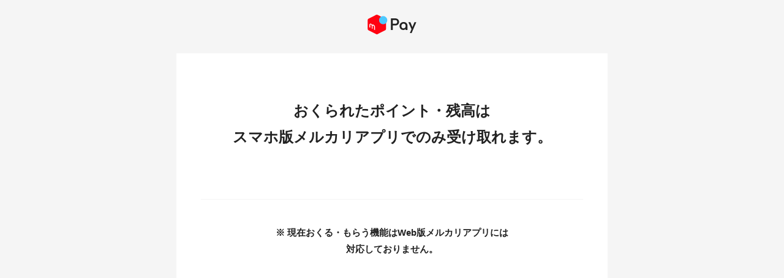

--- FILE ---
content_type: text/html
request_url: https://pay.merpay.com/receive/?token=0b6cd372-247f-49bd-a1a8-7dcb22909393
body_size: 627
content:
<!doctype html><html lang="ja"><head><meta charset="utf-8"/><title>受け取り用リンク - メルペイ</title><meta name="description" content="メルペイでポイント・残高の受け取り依頼が届きました。メルカリアプリで受け取ることができます。"/><meta property="og:title" content="受け取り用リンク - メルペイ"/><meta property="og:description" content="メルペイでポイント・残高の受け取り依頼が届きました。メルカリアプリで受け取ることができます。"/><meta property="og:image" content="https://pay.merpay.com/images/receive/ogp.png"/><meta name="viewport" content="width=device-width,initial-scale=1"/><meta name="robots" content="noindex"/><link rel="icon" type="image/x-icon" href="favicon.ico"/><base href="/"><script defer="defer" src="../shared.b1b38b8d16c07879f1eb.js"></script><script defer="defer" src="../receive.e2c49e1d8ac6bd6b6b9a.js"></script><link href="../shared.5d70abe9089cb8cbe3e2.css" rel="stylesheet"><link href="../receive.07bae87cdc4fe4d3912d.css" rel="stylesheet"></head><body><div id="mobile"><header><h1 class="Mobile__Header"><img src="images/logo.svg" width="120px" height="48px" alt="メルペイ"/></h1></header><main><img src="images/receive/hero.svg" width="100%" alt=""/><div class="Mobile__Body"><p class="Mobile__Description">おくられたポイント・残高は<br/>メルカリアプリで受け取れます。</p><a href="javascript:void(0)" id="button-open" class="Mobile__LinkOpen">メルカリアプリで受け取る</a> <a href="javascript:void(0)" id="button-install" class="Mobile__LinkInstall">アプリをお持ちでない方はこちら</a></div></main></div><div id="pc"><header><h1 class="PC__Header"><img src="images/logo.svg" width="80px" height="32px" alt="メルペイ"/></h1></header><main class="PC__Body"><p class="PC__Description -primary">おくられたポイント・残高は<br/>スマホ版メルカリアプリでのみ受け取れます。</p><hr class="PC__Hr"/><p class="PC__Description -secondary">※ 現在おくる・もらう機能はWeb版メルカリアプリには<br/>対応しておりません。</p></main></div><script async src="https://www.googletagmanager.com/gtag/js?id=UA-133748152-8"></script><script>window.dataLayer = window.dataLayer || [];
      function gtag() {
        dataLayer.push(arguments);
      }
      gtag('js', new Date());

      gtag('config', 'UA-133748152-8');</script></body></html>

--- FILE ---
content_type: text/css
request_url: https://pay.merpay.com/receive.07bae87cdc4fe4d3912d.css
body_size: -181
content:
html{display:flex;min-height:100%}body{flex:1}#mobile,#pc{display:none;min-height:100%}#mobile{background-color:#efefef}#pc{background-color:#f5f5f5}.Mobile__Header{background-color:#fff;margin:0;padding:16px 0;text-align:center}.Mobile__Body{padding:24px 16px 36px;text-align:center}.Mobile__Description{font-size:15px;font-weight:600;line-height:1.6;margin:0 0 16px}.Mobile__LinkOpen{background-color:#ea352d;border-radius:4px;color:#fff;display:block;font-size:20px;margin-bottom:36px;padding:16px}.Mobile__LinkInstall,.Mobile__LinkOpen{font-weight:600;text-align:center;text-decoration:none}.Mobile__LinkInstall{color:#ea352d;font-size:17px}.PC__Header{margin:0;padding:24px 0;text-align:center}.PC__Body{background-color:#fff;margin:auto;max-width:704px;padding:72px 40px 80px;text-align:center}.PC__Description{font-weight:600;line-height:1.8;margin:0}.PC__Description.-primary{font-size:24px;margin-bottom:80px}.PC__Description.-secondary{font-size:15px}.PC__Hr{border:none;border-top:1px solid #f5f5f5;margin:0 0 40px}
/*# sourceMappingURL=receive.07bae87cdc4fe4d3912d.css.map*/

--- FILE ---
content_type: image/svg+xml
request_url: https://pay.merpay.com/images/logo.svg
body_size: 153
content:
<svg xmlns="http://www.w3.org/2000/svg" viewBox="0 0 300 120"><defs><style>.cls-1{fill:#222}</style></defs><title>Merpay</title><g id="layer_1" data-name="layer 1"><path class="cls-1" d="M287.42 45.47l-12.36 30.61-12.51-30.61h-12.4l19.34 43.28-10.18 23.83H270l28.92-67.11h-11.5zM170 22.6h-26.2v70.72h11V65.86H170c14.45 0 23.08-9 23.08-21.49.04-12.67-8.59-21.77-23.08-21.77zm1.86 32.88H155V33h16.9c7.43 0 10.07 6.85 10.07 11.4s-2.65 11.08-10.07 11.08zM220.75 44.84c-14.25 0-24.61 10.26-24.61 24.39 0 14.37 9.7 24.4 23.58 24.4 5.7 0 11.84-3.38 14.07-7.6v7.3h11.13v-24.1c0-14.82-9.34-24.39-24.17-24.39zm-.1 39c-8.18 0-13.28-5.6-13.28-14.62 0-8.33 5.72-14.61 13.28-14.61 8.06 0 13 5.74 13 14.61.04 7.1-4.38 14.63-13 14.63z"/><path d="M61.58 119L108 95.74a9.66 9.66 0 0 0 5.35-8.64V32.9a9.66 9.66 0 0 0-5.35-8.64L61.58 1a9.79 9.79 0 0 0-8.73 0L6.44 24.26a9.66 9.66 0 0 0-5.35 8.64v54.2a9.66 9.66 0 0 0 5.35 8.64L52.85 119a9.79 9.79 0 0 0 8.73 0z" fill="#ff0211"/><circle cx="95.92" cy="33.55" r="25.16" fill="#4dc9ff"/><path d="M16.53 79.52l-4.91-2.47V62.5c0-4.26 2.4-8.51 7.35-8 4.63.5 8.2 4.61 9.31 7.3a6.24 6.24 0 0 1 5.6-1.52c2.54.34 12.07 4 12.07 16.89v17.18l-5.39-2.71V75.57c0-4.71-2.88-8.65-6.76-9.1-1.6-.19-3 1.1-3 3.87v16.34l-4.95-2.49V69c0-6.71-4.33-8.83-6.23-9-1.07-.12-3.06.52-3.06 4z" fill="#fff"/></g></svg>

--- FILE ---
content_type: application/javascript
request_url: https://pay.merpay.com/receive.e2c49e1d8ac6bd6b6b9a.js
body_size: 7146
content:
!function(){var i={232:function(i,e,o){var a;!function(r,t){"use strict";var n="function",s="undefined",b="object",w="string",l="model",d="name",c="type",u="vendor",m="version",p="architecture",f="console",h="mobile",g="tablet",v="smarttv",k="wearable",x="embedded",y="Amazon",_="Apple",S="ASUS",T="BlackBerry",q="Browser",z="Chrome",O="Firefox",N="Google",A="Huawei",E="LG",C="Microsoft",U="Motorola",j="Opera",R="Samsung",M="Sharp",P="Sony",B="Xiaomi",I="Zebra",V="Facebook",D=function(i){for(var e={},o=0;o<i.length;o++)e[i[o].toUpperCase()]=i[o];return e},L=function(i,e){return typeof i===w&&-1!==W(e).indexOf(W(i))},W=function(i){return i.toLowerCase()},F=function(i,e){if(typeof i===w)return i=i.replace(/^\s\s*/,""),typeof e===s?i:i.substring(0,350)},G=function(i,e){for(var o,a,r,s,w,l,d=0;d<e.length&&!w;){var c=e[d],u=e[d+1];for(o=a=0;o<c.length&&!w;)if(w=c[o++].exec(i))for(r=0;r<u.length;r++)l=w[++a],typeof(s=u[r])===b&&s.length>0?2===s.length?typeof s[1]==n?this[s[0]]=s[1].call(this,l):this[s[0]]=s[1]:3===s.length?typeof s[1]!==n||s[1].exec&&s[1].test?this[s[0]]=l?l.replace(s[1],s[2]):t:this[s[0]]=l?s[1].call(this,l,s[2]):t:4===s.length&&(this[s[0]]=l?s[3].call(this,l.replace(s[1],s[2])):t):this[s]=l||t;d+=2}},Z=function(i,e){for(var o in e)if(typeof e[o]===b&&e[o].length>0){for(var a=0;a<e[o].length;a++)if(L(e[o][a],i))return"?"===o?t:o}else if(L(e[o],i))return"?"===o?t:o;return i},$={ME:"4.90","NT 3.11":"NT3.51","NT 4.0":"NT4.0",2e3:"NT 5.0",XP:["NT 5.1","NT 5.2"],Vista:"NT 6.0",7:"NT 6.1",8:"NT 6.2",8.1:"NT 6.3",10:["NT 6.4","NT 10.0"],RT:"ARM"},H={browser:[[/\b(?:crmo|crios)\/([\w\.]+)/i],[m,[d,"Chrome"]],[/edg(?:e|ios|a)?\/([\w\.]+)/i],[m,[d,"Edge"]],[/(opera mini)\/([-\w\.]+)/i,/(opera [mobiletab]{3,6})\b.+version\/([-\w\.]+)/i,/(opera)(?:.+version\/|[\/ ]+)([\w\.]+)/i],[d,m],[/opios[\/ ]+([\w\.]+)/i],[m,[d,j+" Mini"]],[/\bopr\/([\w\.]+)/i],[m,[d,j]],[/(kindle)\/([\w\.]+)/i,/(lunascape|maxthon|netfront|jasmine|blazer)[\/ ]?([\w\.]*)/i,/(avant |iemobile|slim)(?:browser)?[\/ ]?([\w\.]*)/i,/(ba?idubrowser)[\/ ]?([\w\.]+)/i,/(?:ms|\()(ie) ([\w\.]+)/i,/(flock|rockmelt|midori|epiphany|silk|skyfire|ovibrowser|bolt|iron|vivaldi|iridium|phantomjs|bowser|quark|qupzilla|falkon|rekonq|puffin|brave|whale|qqbrowserlite|qq|duckduckgo)\/([-\w\.]+)/i,/(weibo)__([\d\.]+)/i],[d,m],[/(?:\buc? ?browser|(?:juc.+)ucweb)[\/ ]?([\w\.]+)/i],[m,[d,"UC"+q]],[/microm.+\bqbcore\/([\w\.]+)/i,/\bqbcore\/([\w\.]+).+microm/i],[m,[d,"WeChat(Win) Desktop"]],[/micromessenger\/([\w\.]+)/i],[m,[d,"WeChat"]],[/konqueror\/([\w\.]+)/i],[m,[d,"Konqueror"]],[/trident.+rv[: ]([\w\.]{1,9})\b.+like gecko/i],[m,[d,"IE"]],[/yabrowser\/([\w\.]+)/i],[m,[d,"Yandex"]],[/(avast|avg)\/([\w\.]+)/i],[[d,/(.+)/,"$1 Secure "+q],m],[/\bfocus\/([\w\.]+)/i],[m,[d,O+" Focus"]],[/\bopt\/([\w\.]+)/i],[m,[d,j+" Touch"]],[/coc_coc\w+\/([\w\.]+)/i],[m,[d,"Coc Coc"]],[/dolfin\/([\w\.]+)/i],[m,[d,"Dolphin"]],[/coast\/([\w\.]+)/i],[m,[d,j+" Coast"]],[/miuibrowser\/([\w\.]+)/i],[m,[d,"MIUI "+q]],[/fxios\/([-\w\.]+)/i],[m,[d,O]],[/\bqihu|(qi?ho?o?|360)browser/i],[[d,"360 "+q]],[/(oculus|samsung|sailfish|huawei)browser\/([\w\.]+)/i],[[d,/(.+)/,"$1 "+q],m],[/(comodo_dragon)\/([\w\.]+)/i],[[d,/_/g," "],m],[/(electron)\/([\w\.]+) safari/i,/(tesla)(?: qtcarbrowser|\/(20\d\d\.[-\w\.]+))/i,/m?(qqbrowser|baiduboxapp|2345Explorer)[\/ ]?([\w\.]+)/i],[d,m],[/(metasr)[\/ ]?([\w\.]+)/i,/(lbbrowser)/i,/\[(linkedin)app\]/i],[d],[/((?:fban\/fbios|fb_iab\/fb4a)(?!.+fbav)|;fbav\/([\w\.]+);)/i],[[d,V],m],[/safari (line)\/([\w\.]+)/i,/\b(line)\/([\w\.]+)\/iab/i,/(chromium|instagram)[\/ ]([-\w\.]+)/i],[d,m],[/\bgsa\/([\w\.]+) .*safari\//i],[m,[d,"GSA"]],[/headlesschrome(?:\/([\w\.]+)| )/i],[m,[d,z+" Headless"]],[/ wv\).+(chrome)\/([\w\.]+)/i],[[d,z+" WebView"],m],[/droid.+ version\/([\w\.]+)\b.+(?:mobile safari|safari)/i],[m,[d,"Android "+q]],[/(chrome|omniweb|arora|[tizenoka]{5} ?browser)\/v?([\w\.]+)/i],[d,m],[/version\/([\w\.\,]+) .*mobile\/\w+ (safari)/i],[m,[d,"Mobile Safari"]],[/version\/([\w(\.|\,)]+) .*(mobile ?safari|safari)/i],[m,d],[/webkit.+?(mobile ?safari|safari)(\/[\w\.]+)/i],[d,[m,Z,{"1.0":"/8",1.2:"/1",1.3:"/3","2.0":"/412","2.0.2":"/416","2.0.3":"/417","2.0.4":"/419","?":"/"}]],[/(webkit|khtml)\/([\w\.]+)/i],[d,m],[/(navigator|netscape\d?)\/([-\w\.]+)/i],[[d,"Netscape"],m],[/mobile vr; rv:([\w\.]+)\).+firefox/i],[m,[d,O+" Reality"]],[/ekiohf.+(flow)\/([\w\.]+)/i,/(swiftfox)/i,/(icedragon|iceweasel|camino|chimera|fennec|maemo browser|minimo|conkeror|klar)[\/ ]?([\w\.\+]+)/i,/(seamonkey|k-meleon|icecat|iceape|firebird|phoenix|palemoon|basilisk|waterfox)\/([-\w\.]+)$/i,/(firefox)\/([\w\.]+)/i,/(mozilla)\/([\w\.]+) .+rv\:.+gecko\/\d+/i,/(polaris|lynx|dillo|icab|doris|amaya|w3m|netsurf|sleipnir|obigo|mosaic|(?:go|ice|up)[\. ]?browser)[-\/ ]?v?([\w\.]+)/i,/(links) \(([\w\.]+)/i],[d,m],[/(cobalt)\/([\w\.]+)/i],[d,[m,/master.|lts./,""]]],cpu:[[/(?:(amd|x(?:(?:86|64)[-_])?|wow|win)64)[;\)]/i],[[p,"amd64"]],[/(ia32(?=;))/i],[[p,W]],[/((?:i[346]|x)86)[;\)]/i],[[p,"ia32"]],[/\b(aarch64|arm(v?8e?l?|_?64))\b/i],[[p,"arm64"]],[/\b(arm(?:v[67])?ht?n?[fl]p?)\b/i],[[p,"armhf"]],[/windows (ce|mobile); ppc;/i],[[p,"arm"]],[/((?:ppc|powerpc)(?:64)?)(?: mac|;|\))/i],[[p,/ower/,"",W]],[/(sun4\w)[;\)]/i],[[p,"sparc"]],[/((?:avr32|ia64(?=;))|68k(?=\))|\barm(?=v(?:[1-7]|[5-7]1)l?|;|eabi)|(?=atmel )avr|(?:irix|mips|sparc)(?:64)?\b|pa-risc)/i],[[p,W]]],device:[[/\b(sch-i[89]0\d|shw-m380s|sm-[ptx]\w{2,4}|gt-[pn]\d{2,4}|sgh-t8[56]9|nexus 10)/i],[l,[u,R],[c,g]],[/\b((?:s[cgp]h|gt|sm)-\w+|galaxy nexus)/i,/samsung[- ]([-\w]+)/i,/sec-(sgh\w+)/i],[l,[u,R],[c,h]],[/\((ip(?:hone|od)[\w ]*);/i],[l,[u,_],[c,h]],[/\((ipad);[-\w\),; ]+apple/i,/applecoremedia\/[\w\.]+ \((ipad)/i,/\b(ipad)\d\d?,\d\d?[;\]].+ios/i],[l,[u,_],[c,g]],[/(macintosh);/i],[l,[u,_]],[/\b((?:ag[rs][23]?|bah2?|sht?|btv)-a?[lw]\d{2})\b(?!.+d\/s)/i],[l,[u,A],[c,g]],[/(?:huawei|honor)([-\w ]+)[;\)]/i,/\b(nexus 6p|\w{2,4}e?-[atu]?[ln][\dx][012359c][adn]?)\b(?!.+d\/s)/i],[l,[u,A],[c,h]],[/\b(poco[\w ]+)(?: bui|\))/i,/\b; (\w+) build\/hm\1/i,/\b(hm[-_ ]?note?[_ ]?(?:\d\w)?) bui/i,/\b(redmi[\-_ ]?(?:note|k)?[\w_ ]+)(?: bui|\))/i,/\b(mi[-_ ]?(?:a\d|one|one[_ ]plus|note lte|max|cc)?[_ ]?(?:\d?\w?)[_ ]?(?:plus|se|lite)?)(?: bui|\))/i],[[l,/_/g," "],[u,B],[c,h]],[/\b(mi[-_ ]?(?:pad)(?:[\w_ ]+))(?: bui|\))/i],[[l,/_/g," "],[u,B],[c,g]],[/; (\w+) bui.+ oppo/i,/\b(cph[12]\d{3}|p(?:af|c[al]|d\w|e[ar])[mt]\d0|x9007|a101op)\b/i],[l,[u,"OPPO"],[c,h]],[/vivo (\w+)(?: bui|\))/i,/\b(v[12]\d{3}\w?[at])(?: bui|;)/i],[l,[u,"Vivo"],[c,h]],[/\b(rmx[12]\d{3})(?: bui|;|\))/i],[l,[u,"Realme"],[c,h]],[/\b(milestone|droid(?:[2-4x]| (?:bionic|x2|pro|razr))?:?( 4g)?)\b[\w ]+build\//i,/\bmot(?:orola)?[- ](\w*)/i,/((?:moto[\w\(\) ]+|xt\d{3,4}|nexus 6)(?= bui|\)))/i],[l,[u,U],[c,h]],[/\b(mz60\d|xoom[2 ]{0,2}) build\//i],[l,[u,U],[c,g]],[/((?=lg)?[vl]k\-?\d{3}) bui| 3\.[-\w; ]{10}lg?-([06cv9]{3,4})/i],[l,[u,E],[c,g]],[/(lm(?:-?f100[nv]?|-[\w\.]+)(?= bui|\))|nexus [45])/i,/\blg[-e;\/ ]+((?!browser|netcast|android tv)\w+)/i,/\blg-?([\d\w]+) bui/i],[l,[u,E],[c,h]],[/(ideatab[-\w ]+)/i,/lenovo ?(s[56]000[-\w]+|tab(?:[\w ]+)|yt[-\d\w]{6}|tb[-\d\w]{6})/i],[l,[u,"Lenovo"],[c,g]],[/(?:maemo|nokia).*(n900|lumia \d+)/i,/nokia[-_ ]?([-\w\.]*)/i],[[l,/_/g," "],[u,"Nokia"],[c,h]],[/(pixel c)\b/i],[l,[u,N],[c,g]],[/droid.+; (pixel[\daxl ]{0,6})(?: bui|\))/i],[l,[u,N],[c,h]],[/droid.+ (a?\d[0-2]{2}so|[c-g]\d{4}|so[-gl]\w+|xq-a\w[4-7][12])(?= bui|\).+chrome\/(?![1-6]{0,1}\d\.))/i],[l,[u,P],[c,h]],[/sony tablet [ps]/i,/\b(?:sony)?sgp\w+(?: bui|\))/i],[[l,"Xperia Tablet"],[u,P],[c,g]],[/ (kb2005|in20[12]5|be20[12][59])\b/i,/(?:one)?(?:plus)? (a\d0\d\d)(?: b|\))/i],[l,[u,"OnePlus"],[c,h]],[/(alexa)webm/i,/(kf[a-z]{2}wi)( bui|\))/i,/(kf[a-z]+)( bui|\)).+silk\//i],[l,[u,y],[c,g]],[/((?:sd|kf)[0349hijorstuw]+)( bui|\)).+silk\//i],[[l,/(.+)/g,"Fire Phone $1"],[u,y],[c,h]],[/(playbook);[-\w\),; ]+(rim)/i],[l,u,[c,g]],[/\b((?:bb[a-f]|st[hv])100-\d)/i,/\(bb10; (\w+)/i],[l,[u,T],[c,h]],[/(?:\b|asus_)(transfo[prime ]{4,10} \w+|eeepc|slider \w+|nexus 7|padfone|p00[cj])/i],[l,[u,S],[c,g]],[/ (z[bes]6[027][012][km][ls]|zenfone \d\w?)\b/i],[l,[u,S],[c,h]],[/(nexus 9)/i],[l,[u,"HTC"],[c,g]],[/(htc)[-;_ ]{1,2}([\w ]+(?=\)| bui)|\w+)/i,/(zte)[- ]([\w ]+?)(?: bui|\/|\))/i,/(alcatel|geeksphone|nexian|panasonic|sony(?!-bra))[-_ ]?([-\w]*)/i],[u,[l,/_/g," "],[c,h]],[/droid.+; ([ab][1-7]-?[0178a]\d\d?)/i],[l,[u,"Acer"],[c,g]],[/droid.+; (m[1-5] note) bui/i,/\bmz-([-\w]{2,})/i],[l,[u,"Meizu"],[c,h]],[/\b(sh-?[altvz]?\d\d[a-ekm]?)/i],[l,[u,M],[c,h]],[/(blackberry|benq|palm(?=\-)|sonyericsson|acer|asus|dell|meizu|motorola|polytron)[-_ ]?([-\w]*)/i,/(hp) ([\w ]+\w)/i,/(asus)-?(\w+)/i,/(microsoft); (lumia[\w ]+)/i,/(lenovo)[-_ ]?([-\w]+)/i,/(jolla)/i,/(oppo) ?([\w ]+) bui/i],[u,l,[c,h]],[/(archos) (gamepad2?)/i,/(hp).+(touchpad(?!.+tablet)|tablet)/i,/(kindle)\/([\w\.]+)/i,/(nook)[\w ]+build\/(\w+)/i,/(dell) (strea[kpr\d ]*[\dko])/i,/(le[- ]+pan)[- ]+(\w{1,9}) bui/i,/(trinity)[- ]*(t\d{3}) bui/i,/(gigaset)[- ]+(q\w{1,9}) bui/i,/(vodafone) ([\w ]+)(?:\)| bui)/i],[u,l,[c,g]],[/(surface duo)/i],[l,[u,C],[c,g]],[/droid [\d\.]+; (fp\du?)(?: b|\))/i],[l,[u,"Fairphone"],[c,h]],[/(u304aa)/i],[l,[u,"AT&T"],[c,h]],[/\bsie-(\w*)/i],[l,[u,"Siemens"],[c,h]],[/\b(rct\w+) b/i],[l,[u,"RCA"],[c,g]],[/\b(venue[\d ]{2,7}) b/i],[l,[u,"Dell"],[c,g]],[/\b(q(?:mv|ta)\w+) b/i],[l,[u,"Verizon"],[c,g]],[/\b(?:barnes[& ]+noble |bn[rt])([\w\+ ]*) b/i],[l,[u,"Barnes & Noble"],[c,g]],[/\b(tm\d{3}\w+) b/i],[l,[u,"NuVision"],[c,g]],[/\b(k88) b/i],[l,[u,"ZTE"],[c,g]],[/\b(nx\d{3}j) b/i],[l,[u,"ZTE"],[c,h]],[/\b(gen\d{3}) b.+49h/i],[l,[u,"Swiss"],[c,h]],[/\b(zur\d{3}) b/i],[l,[u,"Swiss"],[c,g]],[/\b((zeki)?tb.*\b) b/i],[l,[u,"Zeki"],[c,g]],[/\b([yr]\d{2}) b/i,/\b(dragon[- ]+touch |dt)(\w{5}) b/i],[[u,"Dragon Touch"],l,[c,g]],[/\b(ns-?\w{0,9}) b/i],[l,[u,"Insignia"],[c,g]],[/\b((nxa|next)-?\w{0,9}) b/i],[l,[u,"NextBook"],[c,g]],[/\b(xtreme\_)?(v(1[045]|2[015]|[3469]0|7[05])) b/i],[[u,"Voice"],l,[c,h]],[/\b(lvtel\-)?(v1[12]) b/i],[[u,"LvTel"],l,[c,h]],[/\b(ph-1) /i],[l,[u,"Essential"],[c,h]],[/\b(v(100md|700na|7011|917g).*\b) b/i],[l,[u,"Envizen"],[c,g]],[/\b(trio[-\w\. ]+) b/i],[l,[u,"MachSpeed"],[c,g]],[/\btu_(1491) b/i],[l,[u,"Rotor"],[c,g]],[/(shield[\w ]+) b/i],[l,[u,"Nvidia"],[c,g]],[/(sprint) (\w+)/i],[u,l,[c,h]],[/(kin\.[onetw]{3})/i],[[l,/\./g," "],[u,C],[c,h]],[/droid.+; (cc6666?|et5[16]|mc[239][23]x?|vc8[03]x?)\)/i],[l,[u,I],[c,g]],[/droid.+; (ec30|ps20|tc[2-8]\d[kx])\)/i],[l,[u,I],[c,h]],[/(ouya)/i,/(nintendo) ([wids3utch]+)/i],[u,l,[c,f]],[/droid.+; (shield) bui/i],[l,[u,"Nvidia"],[c,f]],[/(playstation [345portablevi]+)/i],[l,[u,P],[c,f]],[/\b(xbox(?: one)?(?!; xbox))[\); ]/i],[l,[u,C],[c,f]],[/smart-tv.+(samsung)/i],[u,[c,v]],[/hbbtv.+maple;(\d+)/i],[[l,/^/,"SmartTV"],[u,R],[c,v]],[/(nux; netcast.+smarttv|lg (netcast\.tv-201\d|android tv))/i],[[u,E],[c,v]],[/(apple) ?tv/i],[u,[l,_+" TV"],[c,v]],[/crkey/i],[[l,z+"cast"],[u,N],[c,v]],[/droid.+aft(\w)( bui|\))/i],[l,[u,y],[c,v]],[/\(dtv[\);].+(aquos)/i,/(aquos-tv[\w ]+)\)/i],[l,[u,M],[c,v]],[/(bravia[\w ]+)( bui|\))/i],[l,[u,P],[c,v]],[/(mitv-\w{5}) bui/i],[l,[u,B],[c,v]],[/\b(roku)[\dx]*[\)\/]((?:dvp-)?[\d\.]*)/i,/hbbtv\/\d+\.\d+\.\d+ +\([\w ]*; *(\w[^;]*);([^;]*)/i],[[u,F],[l,F],[c,v]],[/\b(android tv|smart[- ]?tv|opera tv|tv; rv:)\b/i],[[c,v]],[/((pebble))app/i],[u,l,[c,k]],[/droid.+; (glass) \d/i],[l,[u,N],[c,k]],[/droid.+; (wt63?0{2,3})\)/i],[l,[u,I],[c,k]],[/(quest( 2)?)/i],[l,[u,V],[c,k]],[/(tesla)(?: qtcarbrowser|\/[-\w\.]+)/i],[u,[c,x]],[/droid .+?; ([^;]+?)(?: bui|\) applew).+? mobile safari/i],[l,[c,h]],[/droid .+?; ([^;]+?)(?: bui|\) applew).+?(?! mobile) safari/i],[l,[c,g]],[/\b((tablet|tab)[;\/]|focus\/\d(?!.+mobile))/i],[[c,g]],[/(phone|mobile(?:[;\/]| [ \w\/\.]*safari)|pda(?=.+windows ce))/i],[[c,h]],[/(android[-\w\. ]{0,9});.+buil/i],[l,[u,"Generic"]]],engine:[[/windows.+ edge\/([\w\.]+)/i],[m,[d,"EdgeHTML"]],[/webkit\/537\.36.+chrome\/(?!27)([\w\.]+)/i],[m,[d,"Blink"]],[/(presto)\/([\w\.]+)/i,/(webkit|trident|netfront|netsurf|amaya|lynx|w3m|goanna)\/([\w\.]+)/i,/ekioh(flow)\/([\w\.]+)/i,/(khtml|tasman|links)[\/ ]\(?([\w\.]+)/i,/(icab)[\/ ]([23]\.[\d\.]+)/i],[d,m],[/rv\:([\w\.]{1,9})\b.+(gecko)/i],[m,d]],os:[[/microsoft (windows) (vista|xp)/i],[d,m],[/(windows) nt 6\.2; (arm)/i,/(windows (?:phone(?: os)?|mobile))[\/ ]?([\d\.\w ]*)/i,/(windows)[\/ ]?([ntce\d\. ]+\w)(?!.+xbox)/i],[d,[m,Z,$]],[/(win(?=3|9|n)|win 9x )([nt\d\.]+)/i],[[d,"Windows"],[m,Z,$]],[/ip[honead]{2,4}\b(?:.*os ([\w]+) like mac|; opera)/i,/cfnetwork\/.+darwin/i],[[m,/_/g,"."],[d,"iOS"]],[/(mac os x) ?([\w\. ]*)/i,/(macintosh|mac_powerpc\b)(?!.+haiku)/i],[[d,"Mac OS"],[m,/_/g,"."]],[/droid ([\w\.]+)\b.+(android[- ]x86|harmonyos)/i],[m,d],[/(android|webos|qnx|bada|rim tablet os|maemo|meego|sailfish)[-\/ ]?([\w\.]*)/i,/(blackberry)\w*\/([\w\.]*)/i,/(tizen|kaios)[\/ ]([\w\.]+)/i,/\((series40);/i],[d,m],[/\(bb(10);/i],[m,[d,T]],[/(?:symbian ?os|symbos|s60(?=;)|series60)[-\/ ]?([\w\.]*)/i],[m,[d,"Symbian"]],[/mozilla\/[\d\.]+ \((?:mobile|tablet|tv|mobile; [\w ]+); rv:.+ gecko\/([\w\.]+)/i],[m,[d,O+" OS"]],[/web0s;.+rt(tv)/i,/\b(?:hp)?wos(?:browser)?\/([\w\.]+)/i],[m,[d,"webOS"]],[/crkey\/([\d\.]+)/i],[m,[d,z+"cast"]],[/(cros) [\w]+ ([\w\.]+\w)/i],[[d,"Chromium OS"],m],[/(nintendo|playstation) ([wids345portablevuch]+)/i,/(xbox); +xbox ([^\);]+)/i,/\b(joli|palm)\b ?(?:os)?\/?([\w\.]*)/i,/(mint)[\/\(\) ]?(\w*)/i,/(mageia|vectorlinux)[; ]/i,/([kxln]?ubuntu|debian|suse|opensuse|gentoo|arch(?= linux)|slackware|fedora|mandriva|centos|pclinuxos|red ?hat|zenwalk|linpus|raspbian|plan 9|minix|risc os|contiki|deepin|manjaro|elementary os|sabayon|linspire)(?: gnu\/linux)?(?: enterprise)?(?:[- ]linux)?(?:-gnu)?[-\/ ]?(?!chrom|package)([-\w\.]*)/i,/(hurd|linux) ?([\w\.]*)/i,/(gnu) ?([\w\.]*)/i,/\b([-frentopcghs]{0,5}bsd|dragonfly)[\/ ]?(?!amd|[ix346]{1,2}86)([\w\.]*)/i,/(haiku) (\w+)/i],[d,m],[/(sunos) ?([\w\.\d]*)/i],[[d,"Solaris"],m],[/((?:open)?solaris)[-\/ ]?([\w\.]*)/i,/(aix) ((\d)(?=\.|\)| )[\w\.])*/i,/\b(beos|os\/2|amigaos|morphos|openvms|fuchsia|hp-ux)/i,/(unix) ?([\w\.]*)/i],[d,m]]},X=function(i,e){if(typeof i===b&&(e=i,i=t),!(this instanceof X))return new X(i,e).getResult();var o=i||(typeof r!==s&&r.navigator&&r.navigator.userAgent?r.navigator.userAgent:""),a=e?function(i,e){var o={};for(var a in i)e[a]&&e[a].length%2==0?o[a]=e[a].concat(i[a]):o[a]=i[a];return o}(H,e):H;return this.getBrowser=function(){var i,e={};return e[d]=t,e[m]=t,G.call(e,o,a.browser),e.major=typeof(i=e.version)===w?i.replace(/[^\d\.]/g,"").split(".")[0]:t,e},this.getCPU=function(){var i={};return i[p]=t,G.call(i,o,a.cpu),i},this.getDevice=function(){var i={};return i[u]=t,i[l]=t,i[c]=t,G.call(i,o,a.device),i},this.getEngine=function(){var i={};return i[d]=t,i[m]=t,G.call(i,o,a.engine),i},this.getOS=function(){var i={};return i[d]=t,i[m]=t,G.call(i,o,a.os),i},this.getResult=function(){return{ua:this.getUA(),browser:this.getBrowser(),engine:this.getEngine(),os:this.getOS(),device:this.getDevice(),cpu:this.getCPU()}},this.getUA=function(){return o},this.setUA=function(i){return o=typeof i===w&&i.length>350?F(i,350):i,this},this.setUA(o),this};X.VERSION="0.7.33",X.BROWSER=D([d,m,"major"]),X.CPU=D([p]),X.DEVICE=D([l,u,c,f,h,v,g,k,x]),X.ENGINE=X.OS=D([d,m]),typeof e!==s?(i.exports&&(e=i.exports=X),e.UAParser=X):o.amdO?(a=function(){return X}.call(e,o,e,i))===t||(i.exports=a):typeof r!==s&&(r.UAParser=X);var K=typeof r!==s&&(r.jQuery||r.Zepto);if(K&&!K.ua){var Q=new X;K.ua=Q.getResult(),K.ua.get=function(){return Q.getUA()},K.ua.set=function(i){Q.setUA(i);var e=Q.getResult();for(var o in e)K.ua[o]=e[o]}}}("object"==typeof window?window:this)}},e={};function o(a){var r=e[a];if(void 0!==r)return r.exports;var t=e[a]={exports:{}};return i[a].call(t.exports,t,t.exports,o),t.exports}o.amdO={},function(){"use strict";var i=o(232);function e(){return"Android"===(new i.UAParser).getOS().name}function a(i){return i&&i.href}const r=e(),t=e()||function(){const e=(new i.UAParser).getOS().name;return"iOS"===e||"Mac OS"===e&&void 0!==window.navigator.standalone}();function n(){const i=document.getElementById(t?"mobile":"pc");if(i&&(i.style.display="block"),!t)return;const e=document.getElementById("button-open");if(a(e)){const i=new URLSearchParams(document.location.search.substring(1));e.href=`mercari://app/merpay/transfer/receive?token=${encodeURIComponent(i.get("token")||"")}`,e.onclick=()=>gtag("event","click",{event_category:"open_app"})}const o=document.getElementById("button-install");a(o)&&(o.href=r?"https://link.jp.mercari.com/70tO/ro1k0itu":"https://link.jp.mercari.com/70tO/xxg8yzk5",o.onclick=()=>gtag("event","click",{event_category:"install_app"}))}"loading"!==document.readyState?n():document.addEventListener("DOMContentLoaded",n)}()}();
//# sourceMappingURL=receive.e2c49e1d8ac6bd6b6b9a.js.map

--- FILE ---
content_type: image/svg+xml
request_url: https://pay.merpay.com/images/receive/hero.svg
body_size: 5627
content:
<svg xmlns="http://www.w3.org/2000/svg" xmlns:xlink="http://www.w3.org/1999/xlink" viewBox="0 0 375 168"><defs><filter id="e"><feColorMatrix in="SourceGraphic" values="0 0 0 0 0.301961 0 0 0 0 0.788235 0 0 0 0 1.000000 0 0 0 1.000000 0"/></filter><filter id="f"><feColorMatrix in="SourceGraphic" values="0 0 0 0 0.301961 0 0 0 0 0.788235 0 0 0 0 1.000000 0 0 0 1.000000 0"/></filter><ellipse id="c" cx="257" cy="118" rx="257" ry="118"/><path id="a" d="M0 0h375v168H0z"/></defs><g fill="none" fill-rule="evenodd"><mask id="b" fill="#fff"><use xlink:href="#a"/></mask><use fill="#EFEFEF" fill-rule="nonzero" xlink:href="#a"/><g mask="url(#b)"><g transform="translate(-77 -94)"><mask id="d" fill="#fff"><use xlink:href="#c"/></mask><use fill="#FFF" xlink:href="#c"/><path stroke="#FFCE00" stroke-dasharray="0 17" stroke-linecap="round" stroke-linejoin="round" stroke-width="8" d="M262 356c61.856 0 112-50.144 112-112s-50.144-112-112-112-112 50.144-112 112 50.144 112 112 112z" mask="url(#d)"/><path fill="#FFF" d="M145 220h13v10h-13z" mask="url(#d)"/></g></g><g mask="url(#b)"><path fill="#EFEFEF" d="M65 143.12L87 148l22 9v18H65z"/><path fill="#FFF" d="M74 80h43v34H84zm82-51h65v58h-65zm68 0h65v55h-65z"/><path fill="#EFEFEF" d="M111 144h15v12h-15z"/></g><g mask="url(#b)"><path fill="#0097CF" d="M310.671 155.165l4.024 6.792"/><g fill="#4DC9FF"><path d="M313.521 185.319l-5.66.34 1.051-26.815 7.49 2.432z"/><path d="M316.402 161.276c.172-2.142-.453-6.937-4.241-6.95-3.788-.013-3.183 2.123-3.356 4.267l-.823 20.736 6.08.499 2.339-18.551z"/></g><path fill="#BE7F5A" d="M307.737 153.825l-8.536 6.933-8.536-6.933s-2.876-2.125-3.39-4.944C285.487 139.111 290.76 128 299.2 128c8.442 0 13.713 11.11 11.927 20.881-.515 2.819-3.39 4.944-3.39 4.944z"/><path fill="#F9CFBA" d="M298.195 153.567l2.012 1.998m0-1.998l-2.012 1.998"/><path fill="#FAC8AA" d="M296.183 161.557h6.439v-19.575h-6.439z"/><path fill="#FAC8AA" d="M299.201 129.598c5.89 0 8.984 4.762 8.625 8.432-.36 3.67-.892 6.163-2.323 9.008-1.448 2.881-4.386 4.931-6.302 4.931-1.916 0-4.854-2.05-6.302-4.93-1.43-2.846-1.963-5.339-2.322-9.01-.36-3.669 2.734-8.431 8.624-8.431"/><path fill="#4DC9FF" d="M312.674 154.366h-26.946l-.008 50.336h26.963z"/><path fill="#BE7F5A" d="M308.659 137.787c-.552 6.545-1.01 8.476-1.377 5.793-.366-2.683-1.606-5.66-3.72-8.929-3.134 3.955-7.978 4.316-10.694 4.371-1.443.651-1.899 2.207-1.367 4.67-.437.024-.87-1.482-1.3-4.519 0 0-1.32-10.374 8.988-10.374 9.416 0 9.47 8.988 9.47 8.988z"/><path fill="#F9CFBA" d="M329.183 159.959l-.403 3.995m2.013-1.997l-4.025-.4"/><path fill="#0097CF" d="M286.122 154.766l-.805 7.59"/><path fill="#4DC9FF" d="M279.683 184.84l5.657.687 4.404-26.612-7.998 2.186z"/><path fill="#4DC9FF" d="M281.746 161.101c.268-2.126 2.316-6.566 4.5-6.306 2.182.26 3.735 2.195 3.468 4.322l-3.437 20.417-6.123-.158 1.592-18.275z"/><path fill="#666" d="M285.708 153.239l6.84-1.444a.528.528 0 01.625.407l2.624 12.253a.529.529 0 01-.406.627h-.002l-6.84 1.443a.526.526 0 01-.624-.406l-2.625-12.253a.528.528 0 01.406-.627h.001z"/><g fill="#FAC8AA"><path d="M307.22 183.499l3.84-3.578-14.548-12.854-2.615 2.773z"/><path d="M297.954 167.701a2 2 0 00-2.812.34 2.008 2.008 0 00.32 2.818 2 2 0 002.812-.34 2.007 2.007 0 00-.32-2.818"/><path d="M294.866 170.821l-4.444-4.318a.65.65 0 01-.117-.71l2.043-4.062a.583.583 0 01.635-.287l4.85 1.258c.238.06.445.311.459.555l.43 7.296"/></g></g><g mask="url(#b)"><path fill="#FFE1D2" d="M106.62 109.956l-8.523 1.78 5.195 24.764 8.524-1.782z"/><path fill="#F9CFBA" d="M107.695 120.402l-5.477 5.65m-.095-5.55l5.667 5.45"/><path fill="#FFE1D2" d="M114.203 100.905c.736 7.006-4.368 13.284-11.4 14.023-7.031.739-13.329-4.34-14.065-11.346s4.367-13.283 11.4-14.023c7.03-.739 13.328 4.34 14.065 11.346"/><path fill="#F9CFBA" d="M106.02 114.11l-2.378 2.926m-.278-2.647l2.935 2.367m-12.725-9.65a.918.918 0 01-1.825.191.92.92 0 01.815-1.007.92.92 0 011.01.816"/><path d="M94.104 103.717a3.36 3.36 0 00-3.903.41"/><path fill="#F9CFBA" d="M92.07 115.326a7.413 7.413 0 002.18-.554m13.748-8.906a3.019 3.019 0 01-2.693 3.313c-1.661.174-3.15-1.026-3.324-2.68s1.032-3.139 2.694-3.313a3.02 3.02 0 013.323 2.68"/><path fill="#FFE1D2" d="M112.451 108.79l-4.095 6.797c-1.225 2.034-4.166 3.903-6.534 4.152l-4.773.501c-2.37.25-4.76-1.435-5.315-3.74l-2.695-11.208"/><path fill="#F9CFBA" d="M107.998 105.866a3.019 3.019 0 01-2.693 3.313c-1.661.174-3.15-1.026-3.324-2.68s1.032-3.139 2.694-3.313a3.02 3.02 0 013.323 2.68"/><path fill="#BE7F5A" d="M103.819 111.356c.555 2.054 2.189 3.253 4.903 3.594l3.119-4.16c1.726-2.437 2.698-6.685 2.362-9.885-.737-7.005-7.035-12.085-14.067-11.346a12.808 12.808 0 00-10.731 8.421l.392-.963 9.245 5.254c-.273 1.303-.134 2.48.416 3.528.827 1.573 3.527 2.475 4.36 5.557z"/><g filter="url(#e)" transform="scale(-1 1) rotate(6 -892.153 -1042.814)"><path fill="#00C1AA" d="M26.294 7.923c-3.563-6.597-11.82-9.068-18.442-5.52-6.622 3.55-9.103 11.776-5.54 18.374L26.294 7.923"/><path fill="#339388" fill-rule="nonzero" d="M7.589 1.916C14.482-1.778 23.075.794 26.784 7.661a.553.553 0 01-.171.716l-.056.034L2.575 21.265a.557.557 0 01-.753-.226C-1.886 14.172.696 5.609 7.589 1.916zm17.895 5.711C21.914 1.721 14.277-.41 8.116 2.892 1.954 6.194-.47 13.716 2.51 19.941l.038.079L25.53 7.704l-.045-.077z"/><path fill="#00C1AA" fill-rule="nonzero" d="M34.595 1.99a1.085 1.085 0 011.467.435c.271.5.107 1.116-.364 1.419l-.073.043L3.403 21.495c-.525.284-1.263.13-1.547-.393-.27-.499-.026-1.158.444-1.46l.073-.043L34.595 1.99z"/></g><path fill="#F9CFBA" d="M77.104 143.913a2.593 2.593 0 01-.502-3.62 2.57 2.57 0 013.608-.504 2.593 2.593 0 01.501 3.622 2.57 2.57 0 01-3.607.502"/><path fill="#F9CFBA" d="M79.829 139.55l-3.037-7.888a.797.797 0 00-.732-.478l-6.209.302a.688.688 0 00-.617.56l-.997 6.78a.81.81 0 00.402.782l8.845 4.544"/><path fill="#FFF" d="M102.723 160.125l-6.051-4.592M97.41 160.865a3.817 3.817 0 01-.738-5.332 3.781 3.781 0 015.311-.74 3.814 3.814 0 01.74 5.332 3.782 3.782 0 01-5.311.74"/><path fill="#F9CFBA" d="M101.984 154.794l-4.573 6.07-20.306-16.952 3.1-4.117z"/><path fill="#F9CFBA" d="M102.723 160.125a3.817 3.817 0 00-.739-5.331l-13.743-9.465-3.645 4.838 12.815 10.698a3.783 3.783 0 005.31-.74"/><path fill="#666" d="M67.421 119.718l2.497-.76a.317.317 0 01.396.21l5.197 16.923a.316.316 0 01-.21.396l-2.498.76a.317.317 0 01-.396-.21l-5.197-16.921a.317.317 0 01.21-.397h.001z"/><path fill="#F9CFBA" d="M116.206 134.216c-.457 6.534-6.145 11.459-12.703 11-6.559-.458-11.504-6.127-11.047-12.661s6.144-11.46 12.702-11c6.559.458 11.504 6.127 11.048 12.66"/><path fill="#BD7E59" d="M109.288 124.546l-5.774 5m.376-5.378l5.022 5.755"/><path fill="#EF4670" d="M106.237 121.63l.366 10.293M109.055 166.679l-.554-7.604"/><path fill="#FAC8AA" d="M135.142 153.783l-5.904 4.803-24.005-27.357 8.118-6.575z"/><g filter="url(#f)" transform="rotate(4 -1161.859 980.951)"><g fill="#00ACBE"><path d="M54.028 103.187l-29.219-.269 5.334-55.793h23.885z"/><path d="M54.027 47.125c0 6.55-5.33 11.86-11.904 11.86-6.575 0-11.904-5.31-11.904-11.86s5.33-11.86 11.904-11.86c6.575 0 11.904 5.31 11.904 11.86"/><path d="M50.415 37.504c-1.988-2.107-8.963-3.558-12.654-1.038-3.692 2.52 1.703 12.18 3.69 14.287l19.68 15.28 7.621-7.415-18.337-21.114z"/></g></g><g><path fill="#FFF" d="M134.465 152.64l-5.39 5.353M134.458 158.004a3.817 3.817 0 01-5.383-.01 3.781 3.781 0 01.007-5.363 3.814 3.814 0 015.383.01 3.782 3.782 0 01-.007 5.362"/><path fill="#FAC8AA" d="M129.082 152.63l5.376 5.374-19.614 17.749-3.645-3.644z"/><path fill="#FAC8AA" d="M134.465 152.64a3.817 3.817 0 00-5.383-.01l-11.285 12.293 4.284 4.282 12.377-11.201a3.783 3.783 0 00.007-5.363"/></g><path fill="#F9CFBA" d="M69.074 133.702c-.787-3.11-1.292-5.05-1.515-5.824.506-1.401 1.706-.706 2.284.163.386.58.753 2.024 1.1 4.333l-1.868 1.328z"/></g><g mask="url(#b)"><path fill="#FFE1D2" d="M133.723 155.952l13.365 2.359m-13.365-2.359l13.365 2.359m89.054-2.359l-13.365 2.359m13.365-2.359l-13.365 2.359m-22.232-11.797c0 3.732-3.039 6.757-6.787 6.757-3.748 0-6.787-3.025-6.787-6.757 0-3.732 3.039-6.756 6.787-6.756 3.748 0 6.787 3.024 6.787 6.756M271.164 193.142c1.954 1.883 2.002 4.998.108 6.957-1.895 1.96-5.015 2.02-6.968.136l-41.251-37.201c-2.686-2.591-2.752-6.876-.147-9.57 2.607-2.693 6.896-2.776 9.582-.187l38.676 39.865z"/><path fill="#FAC8AA" d="M271.164 193.142c1.954 1.883 2.002 4.998.108 6.957-1.895 1.96-5.015 2.02-6.968.136l-41.251-37.201c-2.686-2.591-2.752-6.876-.147-9.57 2.607-2.693 6.896-2.776 9.582-.187l38.676 39.865z"/><path fill="#FFE1D2" d="M213.227 121.324c.699-3.439 1.828-3.436 2.508.006l6.94 35.807 12.506-4.262-7.021-52.838c-.681-3.45-4.022-7.458-7.426-8.907l-22.511-9.246c-3.209-1.45-5.834-5.507-5.834-9.014v-3.748c0-3.508-2.883-6.379-6.408-6.379h-2.093c-3.528 0-6.411 2.87-6.411 6.379v3.748c0 3.507-2.626 7.563-5.835 9.014l-17.176 7.121c-3.404 1.45-3.543 10.77-4.224 14.219 3.798 9.774 5.93 15.807 6.396 18.1l6.004 31.595c.713 3.439-.056 8.801-1.708 11.916 0 0-8.292 16.587-8.292 44.54 0 13.384 8.25 16.582 32.29 16.582 24.042 0 32.291-1.383 32.291-16.582 0-27.953-8.292-44.54-8.292-44.54-1.652-3.115-2.42-8.477-1.709-11.916l6.005-31.595z"/><path fill="#00C1AA" d="M205.895 119.11l8.733 38.984c.448 1.65 1.136 4.362 1.528 6.026l23.358-11.508a90.706 90.706 0 00-1.062-6.121l-10.126-46.818c-.36-1.672-1.655-4.023-2.874-5.227l-5.187-5.12"/><path fill="#FFE1D2" d="M180.338 54.428l17.207 3.022-8.849 49.965-17.207-3.022z"/><path fill="#FFF" d="M184.123 60.92l2.924 6.241m1.672-4.577l-6.269 2.911"/><path fill="#FFE1D2" d="M213.175 47.924c-4.143 11.334-16.73 17.175-28.112 13.05-11.382-4.123-17.253-16.653-13.11-27.986 4.143-11.332 16.73-17.175 28.113-13.05 11.383 4.122 17.251 16.652 13.109 27.986"/><path fill="#FFE1D2" d="M171.613 46.914l20.951-6.46 20.61 7.47-7.033 19.24c-1.904 5.205-7.739 7.915-12.969 6.02l-10.365-3.756c-2.496-.905-5.2-3.708-6.002-6.23l-5.192-16.282"/><path fill="#8F6851" d="M214.818 49.864c4.554-12.458-1.897-26.232-14.41-30.766-12.511-4.535-26.347 1.89-30.9 14.347l.074.026-.125-.003-4.778 13.07c-3.527 9.644 1.469 20.308 12.916 24.456l11.135-30.583 10.67 3.868 2.412.873 13.005 4.712z"/><path fill="#FFE1D2" d="M180.96 44.07c-.695 4.317.203 8.048 4.182 8.682 3.979.635 6.003-2.63 6.698-6.946.695-4.316-.203-8.05-4.182-8.685-3.98-.633-6.005 2.633-6.698 6.95"/><path fill="#8F6851" d="M184.934 73.652c-2.884-1.045-4.372-4.22-3.322-7.091 1.05-2.873 4.238-4.352 7.123-3.307l-3.801 10.398z"/><path fill="#8F6851" d="M199.105 34.889l-12.272 33.564-5.222-1.892 12.272-33.564z"/><g fill="#00C1AA"><path d="M210.195 175.552s13.02-84.239 10.07-86.225c-4.183-2.815-9.168-6.365-10.508-6.4-1.336-.034-7.658 8.903-25.29 8.903-17.63 0-23.954-8.937-25.289-8.903-1.34.035-6.325 3.585-10.506 6.4-2.952 1.986 10.067 86.225 10.067 86.225"/><path d="M154.382 129.24l-6.352 86.587c-.255 3.467 2.395 6.304 5.888 6.304h61.101c3.494 0 6.142-2.837 5.888-6.304l-6.355-86.587"/></g><path fill="#00C1AA" d="M177.623 119.11l-10.867 37.921a227.07 227.07 0 00-1.528 6.027l-18.022-10.446c-1.55-1.078-1.869-3.653-2.14-6.121-4.48-24.213-6.085-39.819-4.813-46.818.361-1.672 1.655-4.023 2.875-5.227l5.544-5.119 28.951 29.783z"/><g fill="#FFE1D2"><path d="M223.503 119.27c2.351-1.356 5.364-.542 6.727 1.818 1.365 2.358.565 5.37-1.786 6.725-2.352 1.355-5.363.542-6.729-1.818-1.363-2.36-.563-5.37 1.788-6.725"/><path d="M228.444 127.813c2.35-1.356 3.15-4.366 1.787-6.726-1.365-2.36-4.377-3.173-6.728-1.816l-49.026 26.115c-3.233 1.864-4.334 6.006-2.458 9.25 1.878 3.244 6.02 4.361 9.254 2.5l47.172-29.323z"/><path d="M223.503 119.27c2.351-1.356 5.364-.542 6.727 1.818 1.365 2.358.565 5.37-1.786 6.725-2.352 1.355-5.363.542-6.729-1.818-1.363-2.36-.563-5.37 1.788-6.725"/><path d="M228.444 127.813c2.35-1.356 3.15-4.366 1.787-6.726-1.365-2.36-4.377-3.173-6.728-1.816l-49.026 26.115c-3.233 1.864-4.334 6.006-2.458 9.25 1.878 3.244 6.02 4.361 9.254 2.5l47.172-29.323z"/><path d="M220.926 123.504c-.127-4.228 2.525-6.79 5.322-9.184 2.798-2.393 9.969-7.193 9.969-7.193a2.02 2.02 0 012.827.4c.633.84.989 1.68-.767 3.14-1.755 1.46-6.72 4.86-6.235 5.947.485 1.085 1.31.825 2.488.244 1.17-.582 2.319-1.195 3.32-1.832l.647-.426.404-.316c-.102.092-.028.023-.047.043l.002-.003.107-.09.116-.095c.317-.286.657-.681.977-1.135.643-.91 1.23-2.015 1.748-3.175.517-1.165.98-2.39 1.393-3.645a47.343 47.343 0 001.088-3.792l.01-.044a2.199 2.199 0 012.662-1.623 2.231 2.231 0 011.675 2.445 50 50 0 01-.338 2.172c-.127.712-.268 1.42-.422 2.13a43.58 43.58 0 01-1.141 4.256c-.467 1.422-1.023 2.851-1.825 4.298a12.67 12.67 0 01-1.506 2.178l-.25.271-.127.135-.064.067-.032.034-.017.015-.008.01-.059.054-.376.364-.526.456-.468.384c-1.24.985-2.462 1.8-3.692 2.584a93.3 93.3 0 01-3.707 2.213 139.157 139.157 0 01-3.742 2.043l-1.888.98c-2.565 1.558-7.389-.084-7.517-4.311"/><path d="M223.503 119.27c2.351-1.356 5.364-.542 6.727 1.818 1.365 2.358.565 5.37-1.786 6.725-2.352 1.355-5.363.542-6.729-1.818-1.363-2.36-.563-5.37 1.788-6.725"/></g><path fill="#FFE1D2" d="M172.393 155.467l14.04-8.532-10.892-14.566-10.193 14.146z"/><path fill="#333" d="M236.01 115.74a2.124 2.124 0 002.934-.57l15.327-22.62c.65-.96.395-2.276-.57-2.923l-.322-.217a2.127 2.127 0 00-2.935.57l-15.328 22.62a2.106 2.106 0 00.572 2.924l.322.215z"/><path fill="#FFE1D2" d="M180.606 139.307c.95 1.088 2.186 1.357 3.707.808l-2.407 2.945-1.3-3.753z"/><g><path fill="#000" d="M206.048 57.687a1.361 1.361 0 00.886-2.574 1.367 1.367 0 00-1.737.844c-.245.71.136 1.485.85 1.731"/><path fill="#000" d="M207.078 54.695a1.81 1.81 0 011.118 2.295 1.805 1.805 0 01-2.293 1.116 1.807 1.807 0 01-1.126-2.294 1.812 1.812 0 012.301-1.117m-.288.837a.922.922 0 00-1.172.569.92.92 0 00.573 1.168.919.919 0 00.598-1.738"/><path stroke="#8F6851" stroke-linecap="round" stroke-linejoin="round" stroke-width=".887" d="M206.46 49.443c1.355.082 2.679.56 3.796 1.462"/><path stroke="#EF4670" stroke-linecap="round" stroke-linejoin="round" stroke-width=".887" d="M203.57 69.326c-2.248-.335-2.937-1.04-3.791-2.3"/></g><path fill="#FFE1D2" d="M204.762 65.78s2.143-.284 3.763-.34c1.622-.054 2.429-.469 2.582-1.974l-.897-9.3"/></g><g mask="url(#b)"><path fill="#FFCE00" d="M225.223 56.585c0 15.11 12.251 27.361 27.362 27.361 15.11 0 27.361-12.25 27.361-27.361 0-15.112-12.25-27.362-27.361-27.362s-27.362 12.25-27.362 27.362"/><path fill="#FFB035" d="M230.345 56.585c0 12.282 9.957 22.238 22.239 22.238 12.283 0 22.24-9.956 22.24-22.238 0-12.283-9.957-22.24-22.24-22.24-12.282 0-22.24 9.957-22.24 22.24"/><path fill="#FFF" d="M244.053 53.2h2.726l-5.485-7.807h6.191l2.256 3.33c.941 1.38 1.985 2.997 2.927 4.477h.068a259.38 259.38 0 012.927-4.51l2.221-3.297h5.99L258.39 53.2h2.793v3.432H256l-.706 1.01v1.75h5.889v3.465h-5.89v6.9h-5.35v-6.9h-5.89v-3.464h5.89v-1.717l-.74-1.044h-5.15V53.2z"/><g><path fill="#FFB035" d="M258.325 138.17c-1.06 6.012 2.955 11.747 8.967 12.807 6.013 1.06 11.748-2.955 12.808-8.968 1.06-6.013-2.956-11.747-8.968-12.807-6.013-1.06-11.747 2.955-12.807 8.967"/><path fill="#FFF" d="M266.124 137.75l1.085.191-1.635-3.492 2.464.435.664 1.484c.278.615.58 1.33.85 1.987l.028.004c.478-.523.972-1.057 1.48-1.589l1.116-1.156 2.383.42-2.73 2.722 1.11.196-.24 1.366-2.063-.364-.351.351-.123.698 2.344.413-.244 1.379-2.343-.414-.484 2.745-2.13-.375.484-2.745-2.343-.413.243-1.38 2.344.414.12-.683-.222-.467-2.049-.361.241-1.366z"/></g><g><path fill="#FFB035" d="M52.387 102.11c1.58 5.898 7.643 9.398 13.54 7.818 5.898-1.58 9.398-7.643 7.818-13.54-1.581-5.897-7.644-9.397-13.54-7.817-5.898 1.58-9.398 7.642-7.818 13.54"/><path fill="#FFF" d="M59.278 98.434l1.065-.285-2.958-2.474 2.417-.647 1.229 1.064c.511.44 1.087.961 1.61 1.441l.027-.007c.212-.676.434-1.369.67-2.066l.522-1.52 2.338-.626-1.325 3.621 1.09-.292.359 1.34-2.023.542-.17.467.183.684 2.3-.616.362 1.352-2.3.616.722 2.692-2.088.56-.722-2.692-2.299.616-.362-1.353 2.299-.616-.18-.67-.398-.329-2.01.538-.359-1.34z"/></g></g></g></svg>

--- FILE ---
content_type: application/javascript
request_url: https://pay.merpay.com/shared.b1b38b8d16c07879f1eb.js
body_size: 17644
content:
/*! For license information please see shared.b1b38b8d16c07879f1eb.js.LICENSE.txt */
!function(){"use strict";var t={816:function(t,e,n){function r(t){switch(Object.prototype.toString.call(t)){case"[object Error]":case"[object Exception]":case"[object DOMException]":return!0;default:return v(t,Error)}}function o(t){return"[object ErrorEvent]"===Object.prototype.toString.call(t)}function i(t){return"[object DOMError]"===Object.prototype.toString.call(t)}function a(t){return"[object DOMException]"===Object.prototype.toString.call(t)}function s(t){return"[object String]"===Object.prototype.toString.call(t)}function c(t){return null===t||"object"!=typeof t&&"function"!=typeof t}function u(t){return"[object Object]"===Object.prototype.toString.call(t)}function p(t){return"undefined"!=typeof Event&&v(t,Event)}function l(t){return"undefined"!=typeof Element&&v(t,Element)}function f(t){return"[object RegExp]"===Object.prototype.toString.call(t)}function h(t){return Boolean(t&&t.then&&"function"==typeof t.then)}function d(t){return u(t)&&"nativeEvent"in t&&"preventDefault"in t&&"stopPropagation"in t}function v(t,e){try{return t instanceof e}catch(t){return!1}}n.d(e,{BD:function(){return i},Kg:function(){return s},Qd:function(){return u},Qg:function(){return h},T2:function(){return o},W6:function(){return a},bJ:function(){return r},gd:function(){return f},mE:function(){return d},sO:function(){return c},tH:function(){return v},vq:function(){return l},xH:function(){return p}})},936:function(t,e,n){n.d(e,{$N:function(){return h},$X:function(){return u},Dl:function(){return c},FA:function(){return x},Hd:function(){return d},LU:function(){return b},M6:function(){return f},VZ:function(){return a},eJ:function(){return s},gO:function(){return l},pq:function(){return p},qQ:function(){return S},wD:function(){return o}});var r=n(816);function o(){return"[object process]"===Object.prototype.toString.call("undefined"!=typeof process?process:0)}t=n.hmd(t);var i={};function a(){return o()?n.g:"undefined"!=typeof window?window:"undefined"!=typeof self?self:i}function s(){var t=a(),e=t.crypto||t.msCrypto;if(void 0!==e&&e.getRandomValues){var n=new Uint16Array(8);e.getRandomValues(n),n[3]=4095&n[3]|16384,n[4]=16383&n[4]|32768;var r=function(t){for(var e=t.toString(16);e.length<4;)e="0"+e;return e};return r(n[0])+r(n[1])+r(n[2])+r(n[3])+r(n[4])+r(n[5])+r(n[6])+r(n[7])}return"xxxxxxxxxxxx4xxxyxxxxxxxxxxxxxxx".replace(/[xy]/g,function(t){var e=16*Math.random()|0;return("x"===t?e:3&e|8).toString(16)})}function c(t){if(!t)return{};var e=t.match(/^(([^:\/?#]+):)?(\/\/([^\/?#]*))?([^?#]*)(\?([^#]*))?(#(.*))?$/);if(!e)return{};var n=e[6]||"",r=e[8]||"";return{host:e[4],path:e[5],protocol:e[2],relative:e[5]+n+r}}function u(t){if(t.message)return t.message;if(t.exception&&t.exception.values&&t.exception.values[0]){var e=t.exception.values[0];return e.type&&e.value?e.type+": "+e.value:e.type||e.value||t.event_id||"<unknown>"}return t.event_id||"<unknown>"}function p(t){var e=a();if(!("console"in e))return t();var n=e.console,r={};["debug","info","warn","error","log","assert"].forEach(function(t){t in e.console&&n[t].__sentry_original__&&(r[t]=n[t],n[t]=n[t].__sentry_original__)});var o=t();return Object.keys(r).forEach(function(t){n[t]=r[t]}),o}function l(t,e,n){t.exception=t.exception||{},t.exception.values=t.exception.values||[],t.exception.values[0]=t.exception.values[0]||{},t.exception.values[0].value=t.exception.values[0].value||e||"",t.exception.values[0].type=t.exception.values[0].type||n||"Error"}function f(t,e){void 0===e&&(e={});try{t.exception.values[0].mechanism=t.exception.values[0].mechanism||{},Object.keys(e).forEach(function(n){t.exception.values[0].mechanism[n]=e[n]})}catch(t){}}function h(){try{return document.location.href}catch(t){return""}}function d(t){try{for(var e=t,n=[],r=0,o=0,i=void 0;e&&r++<5&&!("html"===(i=v(e))||r>1&&o+3*n.length+i.length>=80);)n.push(i),o+=i.length,e=e.parentNode;return n.reverse().join(" > ")}catch(t){return"<unknown>"}}function v(t){var e,n,o,i,a,s=t,c=[];if(!s||!s.tagName)return"";if(c.push(s.tagName.toLowerCase()),s.id&&c.push("#"+s.id),(e=s.className)&&(0,r.Kg)(e))for(n=e.split(/\s+/),a=0;a<n.length;a++)c.push("."+n[a]);var u=["type","name","title","alt"];for(a=0;a<u.length;a++)o=u[a],(i=s.getAttribute(o))&&c.push("["+o+'="'+i+'"]');return c.join("")}var _=Date.now(),y=0,g={now:function(){var t=Date.now()-_;return t<y&&(t=y),y=t,t},timeOrigin:_},m=function(){if(o())try{return(e="perf_hooks",t.require(e)).performance}catch(t){return g}var e;return a().performance&&void 0===performance.timeOrigin&&(performance.timeOrigin=performance.timing&&performance.timing.navigationStart||_),a().performance||g}();function b(){return(m.timeOrigin+m.now())/1e3}var E=6e4;function x(t,e){if(!e)return E;var n=parseInt(""+e,10);if(!isNaN(n))return 1e3*n;var r=Date.parse(""+e);return isNaN(r)?E:r-t}var w="<anonymous>";function S(t){try{return t&&"function"==typeof t&&t.name||w}catch(t){return w}}}},e={};function n(r){var o=e[r];if(void 0!==o)return o.exports;var i=e[r]={id:r,loaded:!1,exports:{}};return t[r](i,i.exports,n),i.loaded=!0,i.exports}n.d=function(t,e){for(var r in e)n.o(e,r)&&!n.o(t,r)&&Object.defineProperty(t,r,{enumerable:!0,get:e[r]})},n.g=function(){if("object"==typeof globalThis)return globalThis;try{return this||new Function("return this")()}catch(t){if("object"==typeof window)return window}}(),n.hmd=function(t){return(t=Object.create(t)).children||(t.children=[]),Object.defineProperty(t,"exports",{enumerable:!0,set:function(){throw new Error("ES Modules may not assign module.exports or exports.*, Use ESM export syntax, instead: "+t.id)}}),t},n.o=function(t,e){return Object.prototype.hasOwnProperty.call(t,e)};var r=function(t,e){return r=Object.setPrototypeOf||{__proto__:[]}instanceof Array&&function(t,e){t.__proto__=e}||function(t,e){for(var n in e)e.hasOwnProperty(n)&&(t[n]=e[n])},r(t,e)};function o(t,e){function n(){this.constructor=t}r(t,e),t.prototype=null===e?Object.create(e):(n.prototype=e.prototype,new n)}var i=function(){return i=Object.assign||function(t){for(var e,n=1,r=arguments.length;n<r;n++)for(var o in e=arguments[n])Object.prototype.hasOwnProperty.call(e,o)&&(t[o]=e[o]);return t},i.apply(this,arguments)};function a(t){var e="function"==typeof Symbol&&Symbol.iterator,n=e&&t[e],r=0;if(n)return n.call(t);if(t&&"number"==typeof t.length)return{next:function(){return t&&r>=t.length&&(t=void 0),{value:t&&t[r++],done:!t}}};throw new TypeError(e?"Object is not iterable.":"Symbol.iterator is not defined.")}function s(t,e){var n="function"==typeof Symbol&&t[Symbol.iterator];if(!n)return t;var r,o,i=n.call(t),a=[];try{for(;(void 0===e||e-- >0)&&!(r=i.next()).done;)a.push(r.value)}catch(t){o={error:t}}finally{try{r&&!r.done&&(n=i.return)&&n.call(i)}finally{if(o)throw o.error}}return a}function c(){for(var t=[],e=0;e<arguments.length;e++)t=t.concat(s(arguments[e]));return t}var u,p=n(816);!function(t){t.PENDING="PENDING",t.RESOLVED="RESOLVED",t.REJECTED="REJECTED"}(u||(u={}));var l=function(){function t(t){var e=this;this._state=u.PENDING,this._handlers=[],this._resolve=function(t){e._setResult(u.RESOLVED,t)},this._reject=function(t){e._setResult(u.REJECTED,t)},this._setResult=function(t,n){e._state===u.PENDING&&((0,p.Qg)(n)?n.then(e._resolve,e._reject):(e._state=t,e._value=n,e._executeHandlers()))},this._attachHandler=function(t){e._handlers=e._handlers.concat(t),e._executeHandlers()},this._executeHandlers=function(){if(e._state!==u.PENDING){var t=e._handlers.slice();e._handlers=[],t.forEach(function(t){t.done||(e._state===u.RESOLVED&&t.onfulfilled&&t.onfulfilled(e._value),e._state===u.REJECTED&&t.onrejected&&t.onrejected(e._value),t.done=!0)})}};try{t(this._resolve,this._reject)}catch(t){this._reject(t)}}return t.prototype.toString=function(){return"[object SyncPromise]"},t.resolve=function(e){return new t(function(t){t(e)})},t.reject=function(e){return new t(function(t,n){n(e)})},t.all=function(e){return new t(function(n,r){if(Array.isArray(e))if(0!==e.length){var o=e.length,i=[];e.forEach(function(e,a){t.resolve(e).then(function(t){i[a]=t,0===(o-=1)&&n(i)}).then(null,r)})}else n([]);else r(new TypeError("Promise.all requires an array as input."))})},t.prototype.then=function(e,n){var r=this;return new t(function(t,o){r._attachHandler({done:!1,onfulfilled:function(n){if(e)try{return void t(e(n))}catch(t){return void o(t)}else t(n)},onrejected:function(e){if(n)try{return void t(n(e))}catch(t){return void o(t)}else o(e)}})})},t.prototype.catch=function(t){return this.then(function(t){return t},t)},t.prototype.finally=function(e){var n=this;return new t(function(t,r){var o,i;return n.then(function(t){i=!1,o=t,e&&e()},function(t){i=!0,o=t,e&&e()}).then(function(){i?r(o):t(o)})})},t}(),f=n(936),h=function(){function t(){this._notifyingListeners=!1,this._scopeListeners=[],this._eventProcessors=[],this._breadcrumbs=[],this._user={},this._tags={},this._extra={},this._context={}}return t.prototype.addScopeListener=function(t){this._scopeListeners.push(t)},t.prototype.addEventProcessor=function(t){return this._eventProcessors.push(t),this},t.prototype._notifyScopeListeners=function(){var t=this;this._notifyingListeners||(this._notifyingListeners=!0,setTimeout(function(){t._scopeListeners.forEach(function(e){e(t)}),t._notifyingListeners=!1}))},t.prototype._notifyEventProcessors=function(t,e,n,r){var o=this;return void 0===r&&(r=0),new l(function(a,s){var c=t[r];if(null===e||"function"!=typeof c)a(e);else{var u=c(i({},e),n);(0,p.Qg)(u)?u.then(function(e){return o._notifyEventProcessors(t,e,n,r+1).then(a)}).then(null,s):o._notifyEventProcessors(t,u,n,r+1).then(a).then(null,s)}})},t.prototype.setUser=function(t){return this._user=t||{},this._notifyScopeListeners(),this},t.prototype.setTags=function(t){return this._tags=i({},this._tags,t),this._notifyScopeListeners(),this},t.prototype.setTag=function(t,e){var n;return this._tags=i({},this._tags,((n={})[t]=e,n)),this._notifyScopeListeners(),this},t.prototype.setExtras=function(t){return this._extra=i({},this._extra,t),this._notifyScopeListeners(),this},t.prototype.setExtra=function(t,e){var n;return this._extra=i({},this._extra,((n={})[t]=e,n)),this._notifyScopeListeners(),this},t.prototype.setFingerprint=function(t){return this._fingerprint=t,this._notifyScopeListeners(),this},t.prototype.setLevel=function(t){return this._level=t,this._notifyScopeListeners(),this},t.prototype.setTransaction=function(t){return this._transaction=t,this._span&&(this._span.transaction=t),this._notifyScopeListeners(),this},t.prototype.setContext=function(t,e){var n;return this._context=i({},this._context,((n={})[t]=e,n)),this._notifyScopeListeners(),this},t.prototype.setSpan=function(t){return this._span=t,this._notifyScopeListeners(),this},t.prototype.getSpan=function(){return this._span},t.clone=function(e){var n=new t;return e&&(n._breadcrumbs=c(e._breadcrumbs),n._tags=i({},e._tags),n._extra=i({},e._extra),n._context=i({},e._context),n._user=e._user,n._level=e._level,n._span=e._span,n._transaction=e._transaction,n._fingerprint=e._fingerprint,n._eventProcessors=c(e._eventProcessors)),n},t.prototype.clear=function(){return this._breadcrumbs=[],this._tags={},this._extra={},this._user={},this._context={},this._level=void 0,this._transaction=void 0,this._fingerprint=void 0,this._span=void 0,this._notifyScopeListeners(),this},t.prototype.addBreadcrumb=function(t,e){var n=i({timestamp:(0,f.LU)()},t);return this._breadcrumbs=void 0!==e&&e>=0?c(this._breadcrumbs,[n]).slice(-e):c(this._breadcrumbs,[n]),this._notifyScopeListeners(),this},t.prototype.clearBreadcrumbs=function(){return this._breadcrumbs=[],this._notifyScopeListeners(),this},t.prototype._applyFingerprint=function(t){t.fingerprint=t.fingerprint?Array.isArray(t.fingerprint)?t.fingerprint:[t.fingerprint]:[],this._fingerprint&&(t.fingerprint=t.fingerprint.concat(this._fingerprint)),t.fingerprint&&!t.fingerprint.length&&delete t.fingerprint},t.prototype.applyToEvent=function(t,e){return this._extra&&Object.keys(this._extra).length&&(t.extra=i({},this._extra,t.extra)),this._tags&&Object.keys(this._tags).length&&(t.tags=i({},this._tags,t.tags)),this._user&&Object.keys(this._user).length&&(t.user=i({},this._user,t.user)),this._context&&Object.keys(this._context).length&&(t.contexts=i({},this._context,t.contexts)),this._level&&(t.level=this._level),this._transaction&&(t.transaction=this._transaction),this._span&&(t.contexts=i({trace:this._span.getTraceContext()},t.contexts)),this._applyFingerprint(t),t.breadcrumbs=c(t.breadcrumbs||[],this._breadcrumbs),t.breadcrumbs=t.breadcrumbs.length>0?t.breadcrumbs:void 0,this._notifyEventProcessors(c(d(),this._eventProcessors),t,e)},t}();function d(){var t=(0,f.VZ)();return t.__SENTRY__=t.__SENTRY__||{},t.__SENTRY__.globalEventProcessors=t.__SENTRY__.globalEventProcessors||[],t.__SENTRY__.globalEventProcessors}function v(t){d().push(t)}var _=(0,f.VZ)(),y="Sentry Logger ",g=function(){function t(){this._enabled=!1}return t.prototype.disable=function(){this._enabled=!1},t.prototype.enable=function(){this._enabled=!0},t.prototype.log=function(){for(var t=[],e=0;e<arguments.length;e++)t[e]=arguments[e];this._enabled&&(0,f.pq)(function(){_.console.log(y+"[Log]: "+t.join(" "))})},t.prototype.warn=function(){for(var t=[],e=0;e<arguments.length;e++)t[e]=arguments[e];this._enabled&&(0,f.pq)(function(){_.console.warn(y+"[Warn]: "+t.join(" "))})},t.prototype.error=function(){for(var t=[],e=0;e<arguments.length;e++)t[e]=arguments[e];this._enabled&&(0,f.pq)(function(){_.console.error(y+"[Error]: "+t.join(" "))})},t}();_.__SENTRY__=_.__SENTRY__||{};var m=_.__SENTRY__.logger||(_.__SENTRY__.logger=new g),b=function(){function t(t,e,n){void 0===e&&(e=new h),void 0===n&&(n=3),this._version=n,this._stack=[],this._stack.push({client:t,scope:e})}return t.prototype._invokeClient=function(t){for(var e,n=[],r=1;r<arguments.length;r++)n[r-1]=arguments[r];var o=this.getStackTop();o&&o.client&&o.client[t]&&(e=o.client)[t].apply(e,c(n,[o.scope]))},t.prototype.isOlderThan=function(t){return this._version<t},t.prototype.bindClient=function(t){this.getStackTop().client=t,t&&t.setupIntegrations&&t.setupIntegrations()},t.prototype.pushScope=function(){var t=this.getStack(),e=t.length>0?t[t.length-1].scope:void 0,n=h.clone(e);return this.getStack().push({client:this.getClient(),scope:n}),n},t.prototype.popScope=function(){return void 0!==this.getStack().pop()},t.prototype.withScope=function(t){var e=this.pushScope();try{t(e)}finally{this.popScope()}},t.prototype.getClient=function(){return this.getStackTop().client},t.prototype.getScope=function(){return this.getStackTop().scope},t.prototype.getStack=function(){return this._stack},t.prototype.getStackTop=function(){return this._stack[this._stack.length-1]},t.prototype.captureException=function(t,e){var n=this._lastEventId=(0,f.eJ)(),r=e;if(!e){var o=void 0;try{throw new Error("Sentry syntheticException")}catch(t){o=t}r={originalException:t,syntheticException:o}}return this._invokeClient("captureException",t,i({},r,{event_id:n})),n},t.prototype.captureMessage=function(t,e,n){var r=this._lastEventId=(0,f.eJ)(),o=n;if(!n){var a=void 0;try{throw new Error(t)}catch(t){a=t}o={originalException:t,syntheticException:a}}return this._invokeClient("captureMessage",t,e,i({},o,{event_id:r})),r},t.prototype.captureEvent=function(t,e){var n=this._lastEventId=(0,f.eJ)();return this._invokeClient("captureEvent",t,i({},e,{event_id:n})),n},t.prototype.lastEventId=function(){return this._lastEventId},t.prototype.addBreadcrumb=function(t,e){var n=this.getStackTop();if(n.scope&&n.client){var r=n.client.getOptions&&n.client.getOptions()||{},o=r.beforeBreadcrumb,a=void 0===o?null:o,s=r.maxBreadcrumbs,c=void 0===s?100:s;if(!(c<=0)){var u=(0,f.LU)(),p=i({timestamp:u},t),l=a?(0,f.pq)(function(){return a(p,e)}):p;null!==l&&n.scope.addBreadcrumb(l,Math.min(c,100))}}},t.prototype.setUser=function(t){var e=this.getStackTop();e.scope&&e.scope.setUser(t)},t.prototype.setTags=function(t){var e=this.getStackTop();e.scope&&e.scope.setTags(t)},t.prototype.setExtras=function(t){var e=this.getStackTop();e.scope&&e.scope.setExtras(t)},t.prototype.setTag=function(t,e){var n=this.getStackTop();n.scope&&n.scope.setTag(t,e)},t.prototype.setExtra=function(t,e){var n=this.getStackTop();n.scope&&n.scope.setExtra(t,e)},t.prototype.setContext=function(t,e){var n=this.getStackTop();n.scope&&n.scope.setContext(t,e)},t.prototype.configureScope=function(t){var e=this.getStackTop();e.scope&&e.client&&t(e.scope)},t.prototype.run=function(t){var e=x(this);try{t(this)}finally{x(e)}},t.prototype.getIntegration=function(t){var e=this.getClient();if(!e)return null;try{return e.getIntegration(t)}catch(e){return m.warn("Cannot retrieve integration "+t.id+" from the current Hub"),null}},t.prototype.startSpan=function(t,e){return void 0===e&&(e=!1),this._callExtensionMethod("startSpan",t,e)},t.prototype.traceHeaders=function(){return this._callExtensionMethod("traceHeaders")},t.prototype._callExtensionMethod=function(t){for(var e=[],n=1;n<arguments.length;n++)e[n-1]=arguments[n];var r=E().__SENTRY__;if(r&&r.extensions&&"function"==typeof r.extensions[t])return r.extensions[t].apply(this,e);m.warn("Extension method "+t+" couldn't be found, doing nothing.")},t}();function E(){var t=(0,f.VZ)();return t.__SENTRY__=t.__SENTRY__||{extensions:{},hub:void 0},t}function x(t){var e=E(),n=k(e);return O(e,t),n}function w(){var t=E();return S(t)&&!k(t).isOlderThan(3)||O(t,new b),(0,f.wD)()?function(t){try{var e="domain",n=E().__SENTRY__;if(!n||!n.extensions||!n.extensions[e])return k(t);var r=n.extensions[e].active;if(!r)return k(t);if(!S(r)||k(r).isOlderThan(3)){var o=k(t).getStackTop();O(r,new b(o.client,h.clone(o.scope)))}return k(r)}catch(e){return k(t)}}(t):k(t)}function S(t){return!!(t&&t.__SENTRY__&&t.__SENTRY__.hub)}function k(t){return t&&t.__SENTRY__&&t.__SENTRY__.hub||(t.__SENTRY__=t.__SENTRY__||{},t.__SENTRY__.hub=new b),t.__SENTRY__.hub}function O(t,e){return!!t&&(t.__SENTRY__=t.__SENTRY__||{},t.__SENTRY__.hub=e,!0)}function T(t,e){return void 0===e&&(e=0),"string"!=typeof t||0===e||t.length<=e?t:t.substr(0,e)+"..."}function j(t,e){if(!Array.isArray(t))return"";for(var n=[],r=0;r<t.length;r++){var o=t[r];try{n.push(String(o))}catch(t){n.push("[value cannot be serialized]")}}return n.join(e)}function R(t,e){return!!(0,p.Kg)(t)&&((0,p.gd)(e)?e.test(t):"string"==typeof e&&-1!==t.indexOf(e))}var I,D=[/^Script error\.?$/,/^Javascript error: Script error\.? on line 0$/],N=function(){function t(e){void 0===e&&(e={}),this._options=e,this.name=t.id}return t.prototype.setupOnce=function(){v(function(e){var n=w();if(!n)return e;var r=n.getIntegration(t);if(r){var o=n.getClient(),i=o?o.getOptions():{},a=r._mergeOptions(i);if(r._shouldDropEvent(e,a))return null}return e})},t.prototype._shouldDropEvent=function(t,e){return this._isSentryError(t,e)?(m.warn("Event dropped due to being internal Sentry Error.\nEvent: "+(0,f.$X)(t)),!0):this._isIgnoredError(t,e)?(m.warn("Event dropped due to being matched by `ignoreErrors` option.\nEvent: "+(0,f.$X)(t)),!0):this._isBlacklistedUrl(t,e)?(m.warn("Event dropped due to being matched by `blacklistUrls` option.\nEvent: "+(0,f.$X)(t)+".\nUrl: "+this._getEventFilterUrl(t)),!0):!this._isWhitelistedUrl(t,e)&&(m.warn("Event dropped due to not being matched by `whitelistUrls` option.\nEvent: "+(0,f.$X)(t)+".\nUrl: "+this._getEventFilterUrl(t)),!0)},t.prototype._isSentryError=function(t,e){if(void 0===e&&(e={}),!e.ignoreInternal)return!1;try{return t&&t.exception&&t.exception.values&&t.exception.values[0]&&"SentryError"===t.exception.values[0].type||!1}catch(t){return!1}},t.prototype._isIgnoredError=function(t,e){return void 0===e&&(e={}),!(!e.ignoreErrors||!e.ignoreErrors.length)&&this._getPossibleEventMessages(t).some(function(t){return e.ignoreErrors.some(function(e){return R(t,e)})})},t.prototype._isBlacklistedUrl=function(t,e){if(void 0===e&&(e={}),!e.blacklistUrls||!e.blacklistUrls.length)return!1;var n=this._getEventFilterUrl(t);return!!n&&e.blacklistUrls.some(function(t){return R(n,t)})},t.prototype._isWhitelistedUrl=function(t,e){if(void 0===e&&(e={}),!e.whitelistUrls||!e.whitelistUrls.length)return!0;var n=this._getEventFilterUrl(t);return!n||e.whitelistUrls.some(function(t){return R(n,t)})},t.prototype._mergeOptions=function(t){return void 0===t&&(t={}),{blacklistUrls:c(this._options.blacklistUrls||[],t.blacklistUrls||[]),ignoreErrors:c(this._options.ignoreErrors||[],t.ignoreErrors||[],D),ignoreInternal:void 0===this._options.ignoreInternal||this._options.ignoreInternal,whitelistUrls:c(this._options.whitelistUrls||[],t.whitelistUrls||[])}},t.prototype._getPossibleEventMessages=function(t){if(t.message)return[t.message];if(t.exception)try{var e=t.exception.values&&t.exception.values[0]||{},n=e.type,r=void 0===n?"":n,o=e.value,i=void 0===o?"":o;return[""+i,r+": "+i]}catch(e){return m.error("Cannot extract message for event "+(0,f.$X)(t)),[]}return[]},t.prototype._getEventFilterUrl=function(t){try{if(t.stacktrace){var e=t.stacktrace.frames;return e&&e[e.length-1].filename||null}if(t.exception){var n=t.exception.values&&t.exception.values[0].stacktrace&&t.exception.values[0].stacktrace.frames;return n&&n[n.length-1].filename||null}return null}catch(e){return m.error("Cannot extract url for event "+(0,f.$X)(t)),null}},t.id="InboundFilters",t}(),U=function(){function t(){this.name=t.id}return t.prototype.setupOnce=function(){I=Function.prototype.toString,Function.prototype.toString=function(){for(var t=[],e=0;e<arguments.length;e++)t[e]=arguments[e];var n=this.__sentry_original__||this;return I.apply(n,t)}},t.id="FunctionToString",t}();var L=Object.setPrototypeOf||({__proto__:[]}instanceof Array?function(t,e){return t.__proto__=e,t}:function(t,e){for(var n in e)t.hasOwnProperty(n)||(t[n]=e[n]);return t});var C=function(t){function e(e){var n=this.constructor,r=t.call(this,e)||this;return r.message=e,r.name=n.prototype.constructor.name,L(r,n.prototype),r}return o(e,t),e}(Error),P=/^(?:(\w+):)\/\/(?:(\w+)(?::(\w+))?@)([\w\.-]+)(?::(\d+))?\/(.+)/,H="Invalid Dsn",q=function(){function t(t){"string"==typeof t?this._fromString(t):this._fromComponents(t),this._validate()}return t.prototype.toString=function(t){void 0===t&&(t=!1);var e=this,n=e.host,r=e.path,o=e.pass,i=e.port,a=e.projectId;return e.protocol+"://"+e.user+(t&&o?":"+o:"")+"@"+n+(i?":"+i:"")+"/"+(r?r+"/":r)+a},t.prototype._fromString=function(t){var e=P.exec(t);if(!e)throw new C(H);var n=s(e.slice(1),6),r=n[0],o=n[1],i=n[2],a=void 0===i?"":i,c=n[3],u=n[4],p=void 0===u?"":u,l="",f=n[5],h=f.split("/");h.length>1&&(l=h.slice(0,-1).join("/"),f=h.pop()),this._fromComponents({host:c,pass:a,path:l,projectId:f,port:p,protocol:r,user:o})},t.prototype._fromComponents=function(t){this.protocol=t.protocol,this.user=t.user,this.pass=t.pass||"",this.host=t.host,this.port=t.port||"",this.path=t.path||"",this.projectId=t.projectId},t.prototype._validate=function(){var t=this;if(["protocol","user","host","projectId"].forEach(function(e){if(!t[e])throw new C(H)}),"http"!==this.protocol&&"https"!==this.protocol)throw new C(H);if(this.port&&isNaN(parseInt(this.port,10)))throw new C(H)},t}(),B=function(){function t(){this._hasWeakSet="function"==typeof WeakSet,this._inner=this._hasWeakSet?new WeakSet:[]}return t.prototype.memoize=function(t){if(this._hasWeakSet)return!!this._inner.has(t)||(this._inner.add(t),!1);for(var e=0;e<this._inner.length;e++){if(this._inner[e]===t)return!0}return this._inner.push(t),!1},t.prototype.unmemoize=function(t){if(this._hasWeakSet)this._inner.delete(t);else for(var e=0;e<this._inner.length;e++)if(this._inner[e]===t){this._inner.splice(e,1);break}},t}();function F(t,e,n){if(e in t){var r=t[e],o=n(r);if("function"==typeof o)try{o.prototype=o.prototype||{},Object.defineProperties(o,{__sentry_original__:{enumerable:!1,value:r}})}catch(t){}t[e]=o}}function A(t){if((0,p.bJ)(t)){var e=t,n={message:e.message,name:e.name,stack:e.stack};for(var r in e)Object.prototype.hasOwnProperty.call(e,r)&&(n[r]=e[r]);return n}if((0,p.xH)(t)){var o=t,i={};i.type=o.type;try{i.target=(0,p.vq)(o.target)?(0,f.Hd)(o.target):Object.prototype.toString.call(o.target)}catch(t){i.target="<unknown>"}try{i.currentTarget=(0,p.vq)(o.currentTarget)?(0,f.Hd)(o.currentTarget):Object.prototype.toString.call(o.currentTarget)}catch(t){i.currentTarget="<unknown>"}for(var r in"undefined"!=typeof CustomEvent&&(0,p.tH)(t,CustomEvent)&&(i.detail=o.detail),o)Object.prototype.hasOwnProperty.call(o,r)&&(i[r]=o);return i}return t}function M(t){return function(t){return~-encodeURI(t).split(/%..|./).length}(JSON.stringify(t))}function W(t,e,n){void 0===e&&(e=3),void 0===n&&(n=102400);var r=J(t,e);return M(r)>n?W(t,e-1,n):r}function Y(t,e){return"domain"===e&&t&&"object"==typeof t&&t._events?"[Domain]":"domainEmitter"===e?"[DomainEmitter]":void 0!==n.g&&t===n.g?"[Global]":"undefined"!=typeof window&&t===window?"[Window]":"undefined"!=typeof document&&t===document?"[Document]":(0,p.mE)(t)?"[SyntheticEvent]":"number"==typeof t&&t!=t?"[NaN]":void 0===t?"[undefined]":"function"==typeof t?"[Function: "+(0,f.qQ)(t)+"]":t}function V(t,e,n,r){if(void 0===n&&(n=1/0),void 0===r&&(r=new B),0===n)return function(t){var e=Object.prototype.toString.call(t);if("string"==typeof t)return t;if("[object Object]"===e)return"[Object]";if("[object Array]"===e)return"[Array]";var n=Y(t);return(0,p.sO)(n)?n:e}(e);if(null!=e&&"function"==typeof e.toJSON)return e.toJSON();var o=Y(e,t);if((0,p.sO)(o))return o;var i=A(e),a=Array.isArray(e)?[]:{};if(r.memoize(e))return"[Circular ~]";for(var s in i)Object.prototype.hasOwnProperty.call(i,s)&&(a[s]=V(s,i[s],n-1,r));return r.unmemoize(e),a}function J(t,e){try{return JSON.parse(JSON.stringify(t,function(t,n){return V(t,n,e)}))}catch(t){return"**non-serializable**"}}function X(t,e){void 0===e&&(e=40);var n=Object.keys(A(t));if(n.sort(),!n.length)return"[object has no keys]";if(n[0].length>=e)return T(n[0],e);for(var r=n.length;r>0;r--){var o=n.slice(0,r).join(", ");if(!(o.length>e))return r===n.length?o:T(o,e)}return""}var $=function(){function t(t){this.dsn=t,this._dsnObject=new q(t)}return t.prototype.getDsn=function(){return this._dsnObject},t.prototype.getStoreEndpoint=function(){return""+this._getBaseUrl()+this.getStoreEndpointPath()},t.prototype.getStoreEndpointWithUrlEncodedAuth=function(){var t,e={sentry_key:this._dsnObject.user,sentry_version:"7"};return this.getStoreEndpoint()+"?"+(t=e,Object.keys(t).map(function(e){return encodeURIComponent(e)+"="+encodeURIComponent(t[e])}).join("&"))},t.prototype._getBaseUrl=function(){var t=this._dsnObject,e=t.protocol?t.protocol+":":"",n=t.port?":"+t.port:"";return e+"//"+t.host+n},t.prototype.getStoreEndpointPath=function(){var t=this._dsnObject;return(t.path?"/"+t.path:"")+"/api/"+t.projectId+"/store/"},t.prototype.getRequestHeaders=function(t,e){var n=this._dsnObject,r=["Sentry sentry_version=7"];return r.push("sentry_client="+t+"/"+e),r.push("sentry_key="+n.user),n.pass&&r.push("sentry_secret="+n.pass),{"Content-Type":"application/json","X-Sentry-Auth":r.join(", ")}},t.prototype.getReportDialogEndpoint=function(t){void 0===t&&(t={});var e=this._dsnObject,n=this._getBaseUrl()+(e.path?"/"+e.path:"")+"/api/embed/error-page/",r=[];for(var o in r.push("dsn="+e.toString()),t)if("user"===o){if(!t.user)continue;t.user.name&&r.push("name="+encodeURIComponent(t.user.name)),t.user.email&&r.push("email="+encodeURIComponent(t.user.email))}else r.push(encodeURIComponent(o)+"="+encodeURIComponent(t[o]));return r.length?n+"?"+r.join("&"):n},t}(),G=[];function Q(t){var e={};return function(t){var e=t.defaultIntegrations&&c(t.defaultIntegrations)||[],n=t.integrations,r=[];if(Array.isArray(n)){var o=n.map(function(t){return t.name}),i=[];e.forEach(function(t){-1===o.indexOf(t.name)&&-1===i.indexOf(t.name)&&(r.push(t),i.push(t.name))}),n.forEach(function(t){-1===i.indexOf(t.name)&&(r.push(t),i.push(t.name))})}else"function"==typeof n?(r=n(e),r=Array.isArray(r)?r:[r]):r=c(e);var a=r.map(function(t){return t.name}),s="Debug";return-1!==a.indexOf(s)&&r.push.apply(r,c(r.splice(a.indexOf(s),1))),r}(t).forEach(function(t){e[t.name]=t,function(t){-1===G.indexOf(t.name)&&(t.setupOnce(v,w),G.push(t.name),m.log("Integration installed: "+t.name))}(t)}),e}var Z,z=function(){function t(t,e){this._integrations={},this._processing=!1,this._backend=new t(e),this._options=e,e.dsn&&(this._dsn=new q(e.dsn))}return t.prototype.captureException=function(t,e,n){var r=this,o=e&&e.event_id;return this._processing=!0,this._getBackend().eventFromException(t,e).then(function(t){return r._processEvent(t,e,n)}).then(function(t){o=t&&t.event_id,r._processing=!1}).then(null,function(t){m.error(t),r._processing=!1}),o},t.prototype.captureMessage=function(t,e,n,r){var o=this,i=n&&n.event_id;return this._processing=!0,((0,p.sO)(t)?this._getBackend().eventFromMessage(""+t,e,n):this._getBackend().eventFromException(t,n)).then(function(t){return o._processEvent(t,n,r)}).then(function(t){i=t&&t.event_id,o._processing=!1}).then(null,function(t){m.error(t),o._processing=!1}),i},t.prototype.captureEvent=function(t,e,n){var r=this,o=e&&e.event_id;return this._processing=!0,this._processEvent(t,e,n).then(function(t){o=t&&t.event_id,r._processing=!1}).then(null,function(t){m.error(t),r._processing=!1}),o},t.prototype.getDsn=function(){return this._dsn},t.prototype.getOptions=function(){return this._options},t.prototype.flush=function(t){var e=this;return this._isClientProcessing(t).then(function(n){return clearInterval(n.interval),e._getBackend().getTransport().close(t).then(function(t){return n.ready&&t})})},t.prototype.close=function(t){var e=this;return this.flush(t).then(function(t){return e.getOptions().enabled=!1,t})},t.prototype.setupIntegrations=function(){this._isEnabled()&&(this._integrations=Q(this._options))},t.prototype.getIntegration=function(t){try{return this._integrations[t.id]||null}catch(e){return m.warn("Cannot retrieve integration "+t.id+" from the current Client"),null}},t.prototype._isClientProcessing=function(t){var e=this;return new l(function(n){var r=0,o=0;clearInterval(o),o=setInterval(function(){e._processing?(r+=1,t&&r>=t&&n({interval:o,ready:!1})):n({interval:o,ready:!0})},1)})},t.prototype._getBackend=function(){return this._backend},t.prototype._isEnabled=function(){return!1!==this.getOptions().enabled&&void 0!==this._dsn},t.prototype._prepareEvent=function(t,e,n){var r=this,o=this.getOptions(),a=o.environment,s=o.release,c=o.dist,u=o.maxValueLength,p=void 0===u?250:u,h=o.normalizeDepth,d=void 0===h?3:h,v=i({},t);void 0===v.environment&&void 0!==a&&(v.environment=a),void 0===v.release&&void 0!==s&&(v.release=s),void 0===v.dist&&void 0!==c&&(v.dist=c),v.message&&(v.message=T(v.message,p));var _=v.exception&&v.exception.values&&v.exception.values[0];_&&_.value&&(_.value=T(_.value,p));var y=v.request;y&&y.url&&(y.url=T(y.url,p)),void 0===v.event_id&&(v.event_id=n&&n.event_id?n.event_id:(0,f.eJ)()),this._addIntegrations(v.sdk);var g=l.resolve(v);return e&&(g=e.applyToEvent(v,n)),g.then(function(t){return"number"==typeof d&&d>0?r._normalizeEvent(t,d):t})},t.prototype._normalizeEvent=function(t,e){return t?i({},t,t.breadcrumbs&&{breadcrumbs:t.breadcrumbs.map(function(t){return i({},t,t.data&&{data:J(t.data,e)})})},t.user&&{user:J(t.user,e)},t.contexts&&{contexts:J(t.contexts,e)},t.extra&&{extra:J(t.extra,e)}):null},t.prototype._addIntegrations=function(t){var e=Object.keys(this._integrations);t&&e.length>0&&(t.integrations=e)},t.prototype._processEvent=function(t,e,n){var r=this,o=this.getOptions(),i=o.beforeSend,a=o.sampleRate;return this._isEnabled()?"number"==typeof a&&Math.random()>a?l.reject("This event has been sampled, will not send event."):new l(function(o,a){r._prepareEvent(t,n,e).then(function(t){if(null!==t){var n=t;if(e&&e.data&&!0===e.data.__sentry__||!i)return r._getBackend().sendEvent(n),void o(n);var s=i(t,e);if(void 0===s)m.error("`beforeSend` method has to return `null` or a valid event.");else if((0,p.Qg)(s))r._handleAsyncBeforeSend(s,o,a);else{if(null===(n=s))return m.log("`beforeSend` returned `null`, will not send event."),void o(null);r._getBackend().sendEvent(n),o(n)}}else a("An event processor returned null, will not send event.")}).then(null,function(t){r.captureException(t,{data:{__sentry__:!0},originalException:t}),a("Event processing pipeline threw an error, original event will not be sent. Details have been sent as a new event.\nReason: "+t)})}):l.reject("SDK not enabled, will not send event.")},t.prototype._handleAsyncBeforeSend=function(t,e,n){var r=this;t.then(function(t){null!==t?(r._getBackend().sendEvent(t),e(t)):n("`beforeSend` returned `null`, will not send event.")}).then(null,function(t){n("beforeSend rejected with "+t)})},t}();!function(t){t.Unknown="unknown",t.Skipped="skipped",t.Success="success",t.RateLimit="rate_limit",t.Invalid="invalid",t.Failed="failed"}(Z||(Z={})),function(t){t.fromHttpCode=function(e){return e>=200&&e<300?t.Success:429===e?t.RateLimit:e>=400&&e<500?t.Invalid:e>=500?t.Failed:t.Unknown}}(Z||(Z={}));var K,tt=function(){function t(){}return t.prototype.sendEvent=function(t){return l.resolve({reason:"NoopTransport: Event has been skipped because no Dsn is configured.",status:Z.Skipped})},t.prototype.close=function(t){return l.resolve(!0)},t}(),et=function(){function t(t){this._options=t,this._options.dsn||m.warn("No DSN provided, backend will not do anything."),this._transport=this._setupTransport()}return t.prototype._setupTransport=function(){return new tt},t.prototype.eventFromException=function(t,e){throw new C("Backend has to implement `eventFromException` method")},t.prototype.eventFromMessage=function(t,e,n){throw new C("Backend has to implement `eventFromMessage` method")},t.prototype.sendEvent=function(t){this._transport.sendEvent(t).then(null,function(t){m.error("Error while sending event: "+t)})},t.prototype.getTransport=function(){return this._transport},t}();function nt(){if(!("fetch"in(0,f.VZ)()))return!1;try{return new Headers,new Request(""),new Response,!0}catch(t){return!1}}function rt(t){return t&&/^function fetch\(\)\s+\{\s+\[native code\]\s+\}$/.test(t.toString())}function ot(){if(!nt())return!1;try{return new Request("_",{referrerPolicy:"origin"}),!0}catch(t){return!1}}!function(t){t.Fatal="fatal",t.Error="error",t.Warning="warning",t.Log="log",t.Info="info",t.Debug="debug",t.Critical="critical"}(K||(K={})),function(t){t.fromString=function(e){switch(e){case"debug":return t.Debug;case"info":return t.Info;case"warn":case"warning":return t.Warning;case"error":return t.Error;case"fatal":return t.Fatal;case"critical":return t.Critical;default:return t.Log}}}(K||(K={}));var it="?",at=/^\s*at (?:(.*?) ?\()?((?:file|https?|blob|chrome-extension|address|native|eval|webpack|<anonymous>|[-a-z]+:|.*bundle|\/).*?)(?::(\d+))?(?::(\d+))?\)?\s*$/i,st=/^\s*(.*?)(?:\((.*?)\))?(?:^|@)?((?:file|https?|blob|chrome|webpack|resource|moz-extension).*?:\/.*?|\[native code\]|[^@]*(?:bundle|\d+\.js))(?::(\d+))?(?::(\d+))?\s*$/i,ct=/^\s*at (?:((?:\[object object\])?.+) )?\(?((?:file|ms-appx|https?|webpack|blob):.*?):(\d+)(?::(\d+))?\)?\s*$/i,ut=/(\S+) line (\d+)(?: > eval line \d+)* > eval/i,pt=/\((\S*)(?::(\d+))(?::(\d+))\)/;function lt(t){var e=null,n=t&&t.framesToPop;try{if(e=function(t){if(!t||!t.stacktrace)return null;for(var e,n=t.stacktrace,r=/ line (\d+).*script (?:in )?(\S+)(?:: in function (\S+))?$/i,o=/ line (\d+), column (\d+)\s*(?:in (?:<anonymous function: ([^>]+)>|([^\)]+))\((.*)\))? in (.*):\s*$/i,i=n.split("\n"),a=[],s=0;s<i.length;s+=2){var c=null;(e=r.exec(i[s]))?c={url:e[2],func:e[3],args:[],line:+e[1],column:null}:(e=o.exec(i[s]))&&(c={url:e[6],func:e[3]||e[4],args:e[5]?e[5].split(","):[],line:+e[1],column:+e[2]}),c&&(!c.func&&c.line&&(c.func=it),a.push(c))}if(!a.length)return null;return{message:ht(t),name:t.name,stack:a}}(t),e)return ft(e,n)}catch(t){}try{if(e=function(t){if(!t||!t.stack)return null;for(var e,n,r,o=[],i=t.stack.split("\n"),a=0;a<i.length;++a){if(n=at.exec(i[a])){var s=n[2]&&0===n[2].indexOf("native");n[2]&&0===n[2].indexOf("eval")&&(e=pt.exec(n[2]))&&(n[2]=e[1],n[3]=e[2],n[4]=e[3]),r={url:n[2]&&0===n[2].indexOf("address at ")?n[2].substr(11):n[2],func:n[1]||it,args:s?[n[2]]:[],line:n[3]?+n[3]:null,column:n[4]?+n[4]:null}}else if(n=ct.exec(i[a]))r={url:n[2],func:n[1]||it,args:[],line:+n[3],column:n[4]?+n[4]:null};else{if(!(n=st.exec(i[a])))continue;n[3]&&n[3].indexOf(" > eval")>-1&&(e=ut.exec(n[3]))?(n[1]=n[1]||"eval",n[3]=e[1],n[4]=e[2],n[5]=""):0!==a||n[5]||void 0===t.columnNumber||(o[0].column=t.columnNumber+1),r={url:n[3],func:n[1]||it,args:n[2]?n[2].split(","):[],line:n[4]?+n[4]:null,column:n[5]?+n[5]:null}}!r.func&&r.line&&(r.func=it),o.push(r)}if(!o.length)return null;return{message:ht(t),name:t.name,stack:o}}(t),e)return ft(e,n)}catch(t){}return{message:ht(t),name:t&&t.name,stack:[],failed:!0}}function ft(t,e){try{return i({},t,{stack:t.stack.slice(e)})}catch(e){return t}}function ht(t){var e=t&&t.message;return e?e.error&&"string"==typeof e.error.message?e.error.message:e:"No error message"}function dt(t){var e=_t(t.stack),n={type:t.name,value:t.message};return e&&e.length&&(n.stacktrace={frames:e}),void 0===n.type&&""===n.value&&(n.value="Unrecoverable error caught"),n}function vt(t){return{exception:{values:[dt(t)]}}}function _t(t){if(!t||!t.length)return[];var e=t,n=e[0].func||"",r=e[e.length-1].func||"";return-1===n.indexOf("captureMessage")&&-1===n.indexOf("captureException")||(e=e.slice(1)),-1!==r.indexOf("sentryWrapped")&&(e=e.slice(0,-1)),e.map(function(t){return{colno:null===t.column?void 0:t.column,filename:t.url||e[0].url,function:t.func||"?",in_app:!0,lineno:null===t.line?void 0:t.line}}).slice(0,50).reverse()}function yt(t,e,n){var r;if(void 0===n&&(n={}),(0,p.T2)(t)&&t.error)return r=vt(lt(t=t.error));if((0,p.BD)(t)||(0,p.W6)(t)){var o=t,i=o.name||((0,p.BD)(o)?"DOMError":"DOMException"),a=o.message?i+": "+o.message:i;return r=gt(a,e,n),(0,f.gO)(r,a),r}return(0,p.bJ)(t)?r=vt(lt(t)):(0,p.Qd)(t)||(0,p.xH)(t)?(r=function(t,e,n){var r={exception:{values:[{type:(0,p.xH)(t)?t.constructor.name:n?"UnhandledRejection":"Error",value:"Non-Error "+(n?"promise rejection":"exception")+" captured with keys: "+X(t)}]},extra:{__serialized__:W(t)}};if(e){var o=_t(lt(e).stack);r.stacktrace={frames:o}}return r}(t,e,n.rejection),(0,f.M6)(r,{synthetic:!0}),r):(r=gt(t,e,n),(0,f.gO)(r,""+t,void 0),(0,f.M6)(r,{synthetic:!0}),r)}function gt(t,e,n){void 0===n&&(n={});var r={message:t};if(n.attachStacktrace&&e){var o=_t(lt(e).stack);r.stacktrace={frames:o}}return r}var mt=function(){function t(t){this._limit=t,this._buffer=[]}return t.prototype.isReady=function(){return void 0===this._limit||this.length()<this._limit},t.prototype.add=function(t){var e=this;return this.isReady()?(-1===this._buffer.indexOf(t)&&this._buffer.push(t),t.then(function(){return e.remove(t)}).then(null,function(){return e.remove(t).then(null,function(){})}),t):l.reject(new C("Not adding Promise due to buffer limit reached."))},t.prototype.remove=function(t){return this._buffer.splice(this._buffer.indexOf(t),1)[0]},t.prototype.length=function(){return this._buffer.length},t.prototype.drain=function(t){var e=this;return new l(function(n){var r=setTimeout(function(){t&&t>0&&n(!1)},t);l.all(e._buffer).then(function(){clearTimeout(r),n(!0)}).then(null,function(){n(!0)})})},t}(),bt=function(){function t(t){this.options=t,this._buffer=new mt(30),this.url=new $(this.options.dsn).getStoreEndpointWithUrlEncodedAuth()}return t.prototype.sendEvent=function(t){throw new C("Transport Class has to implement `sendEvent` method")},t.prototype.close=function(t){return this._buffer.drain(t)},t}(),Et=(0,f.VZ)(),xt=function(t){function e(){var e=null!==t&&t.apply(this,arguments)||this;return e._disabledUntil=new Date(Date.now()),e}return o(e,t),e.prototype.sendEvent=function(t){var e=this;if(new Date(Date.now())<this._disabledUntil)return Promise.reject({event:t,reason:"Transport locked till "+this._disabledUntil+" due to too many requests.",status:429});var n={body:JSON.stringify(t),method:"POST",referrerPolicy:ot()?"origin":""};return void 0!==this.options.headers&&(n.headers=this.options.headers),this._buffer.add(new l(function(t,r){Et.fetch(e.url,n).then(function(n){var o=Z.fromHttpCode(n.status);if(o!==Z.Success){if(o===Z.RateLimit){var i=Date.now();e._disabledUntil=new Date(i+(0,f.FA)(i,n.headers.get("Retry-After"))),m.warn("Too many requests, backing off till: "+e._disabledUntil)}r(n)}else t({status:o})}).catch(r)}))},e}(bt),wt=function(t){function e(){var e=null!==t&&t.apply(this,arguments)||this;return e._disabledUntil=new Date(Date.now()),e}return o(e,t),e.prototype.sendEvent=function(t){var e=this;return new Date(Date.now())<this._disabledUntil?Promise.reject({event:t,reason:"Transport locked till "+this._disabledUntil+" due to too many requests.",status:429}):this._buffer.add(new l(function(n,r){var o=new XMLHttpRequest;for(var i in o.onreadystatechange=function(){if(4===o.readyState){var t=Z.fromHttpCode(o.status);if(t!==Z.Success){if(t===Z.RateLimit){var i=Date.now();e._disabledUntil=new Date(i+(0,f.FA)(i,o.getResponseHeader("Retry-After"))),m.warn("Too many requests, backing off till: "+e._disabledUntil)}r(o)}else n({status:t})}},o.open("POST",e.url),e.options.headers)e.options.headers.hasOwnProperty(i)&&o.setRequestHeader(i,e.options.headers[i]);o.send(JSON.stringify(t))}))},e}(bt),St=function(t){function e(){return null!==t&&t.apply(this,arguments)||this}return o(e,t),e.prototype._setupTransport=function(){if(!this._options.dsn)return t.prototype._setupTransport.call(this);var e=i({},this._options.transportOptions,{dsn:this._options.dsn});return this._options.transport?new this._options.transport(e):nt()?new xt(e):new wt(e)},e.prototype.eventFromException=function(t,e){var n=yt(t,e&&e.syntheticException||void 0,{attachStacktrace:this._options.attachStacktrace});return(0,f.M6)(n,{handled:!0,type:"generic"}),n.level=K.Error,e&&e.event_id&&(n.event_id=e.event_id),l.resolve(n)},e.prototype.eventFromMessage=function(t,e,n){void 0===e&&(e=K.Info);var r=gt(t,n&&n.syntheticException||void 0,{attachStacktrace:this._options.attachStacktrace});return r.level=e,n&&n.event_id&&(r.event_id=n.event_id),l.resolve(r)},e}(et),kt="5.15.5",Ot=function(t){function e(e){return void 0===e&&(e={}),t.call(this,St,e)||this}return o(e,t),e.prototype._prepareEvent=function(e,n,r){return e.platform=e.platform||"javascript",e.sdk=i({},e.sdk,{name:"sentry.javascript.browser",packages:c(e.sdk&&e.sdk.packages||[],[{name:"npm:@sentry/browser",version:kt}]),version:kt}),t.prototype._prepareEvent.call(this,e,n,r)},e.prototype.showReportDialog=function(t){void 0===t&&(t={});var e=(0,f.VZ)().document;if(e)if(this._isEnabled()){var n=t.dsn||this.getDsn();if(t.eventId)if(n){var r=e.createElement("script");r.async=!0,r.src=new $(n).getReportDialogEndpoint(t),t.onLoad&&(r.onload=t.onLoad),(e.head||e.body).appendChild(r)}else m.error("Missing `Dsn` option in showReportDialog call");else m.error("Missing `eventId` option in showReportDialog call")}else m.error("Trying to call showReportDialog with Sentry Client is disabled")},e}(z);function Tt(t){for(var e=[],n=1;n<arguments.length;n++)e[n-1]=arguments[n];var r=w();if(r&&r[t])return r[t].apply(r,c(e));throw new Error("No hub defined or "+t+" was not found on the hub, please open a bug report.")}var jt=0;function Rt(){return jt>0}function It(t,e,n){if(void 0===e&&(e={}),"function"!=typeof t)return t;try{if(t.__sentry__)return t;if(t.__sentry_wrapped__)return t.__sentry_wrapped__}catch(e){return t}var r=function(){var r,o=Array.prototype.slice.call(arguments);try{n&&"function"==typeof n&&n.apply(this,arguments);var a=o.map(function(t){return It(t,e)});return t.handleEvent?t.handleEvent.apply(this,a):t.apply(this,a)}catch(t){throw jt+=1,setTimeout(function(){jt-=1}),r=function(n){n.addEventProcessor(function(t){var n=i({},t);return e.mechanism&&((0,f.gO)(n,void 0,void 0),(0,f.M6)(n,e.mechanism)),n.extra=i({},n.extra,{arguments:o}),n}),function(t){var e;try{throw new Error("Sentry syntheticException")}catch(t){e=t}Tt("captureException",t,{originalException:t,syntheticException:e})}(t)},Tt("withScope",r),t}};try{for(var o in t)Object.prototype.hasOwnProperty.call(t,o)&&(r[o]=t[o])}catch(t){}t.prototype=t.prototype||{},r.prototype=t.prototype,Object.defineProperty(t,"__sentry_wrapped__",{enumerable:!1,value:r}),Object.defineProperties(r,{__sentry__:{enumerable:!1,value:!0},__sentry_original__:{enumerable:!1,value:t}});try{Object.getOwnPropertyDescriptor(r,"name").configurable&&Object.defineProperty(r,"name",{get:function(){return t.name}})}catch(t){}return r}var Dt,Nt=function(){function t(){this._ignoreOnError=0,this.name=t.id}return t.prototype._wrapTimeFunction=function(t){return function(){for(var e=[],n=0;n<arguments.length;n++)e[n]=arguments[n];var r=e[0];return e[0]=It(r,{mechanism:{data:{function:(0,f.qQ)(t)},handled:!0,type:"instrument"}}),t.apply(this,e)}},t.prototype._wrapRAF=function(t){return function(e){return t(It(e,{mechanism:{data:{function:"requestAnimationFrame",handler:(0,f.qQ)(t)},handled:!0,type:"instrument"}}))}},t.prototype._wrapEventTarget=function(t){var e=(0,f.VZ)(),n=e[t]&&e[t].prototype;n&&n.hasOwnProperty&&n.hasOwnProperty("addEventListener")&&(F(n,"addEventListener",function(e){return function(n,r,o){try{"function"==typeof r.handleEvent&&(r.handleEvent=It(r.handleEvent.bind(r),{mechanism:{data:{function:"handleEvent",handler:(0,f.qQ)(r),target:t},handled:!0,type:"instrument"}}))}catch(t){}return e.call(this,n,It(r,{mechanism:{data:{function:"addEventListener",handler:(0,f.qQ)(r),target:t},handled:!0,type:"instrument"}}),o)}}),F(n,"removeEventListener",function(t){return function(e,n,r){var o=n;try{o=o&&(o.__sentry_wrapped__||o)}catch(t){}return t.call(this,e,o,r)}}))},t.prototype._wrapXHR=function(t){return function(){for(var e=[],n=0;n<arguments.length;n++)e[n]=arguments[n];var r=this;return["onload","onerror","onprogress","onreadystatechange"].forEach(function(t){t in r&&"function"==typeof r[t]&&F(r,t,function(e){var n={mechanism:{data:{function:t,handler:(0,f.qQ)(e)},handled:!0,type:"instrument"}};return e.__sentry_original__&&(n.mechanism.data.handler=(0,f.qQ)(e.__sentry_original__)),It(e,n)})}),t.apply(this,e)}},t.prototype.setupOnce=function(){this._ignoreOnError=this._ignoreOnError;var t=(0,f.VZ)();F(t,"setTimeout",this._wrapTimeFunction.bind(this)),F(t,"setInterval",this._wrapTimeFunction.bind(this)),F(t,"requestAnimationFrame",this._wrapRAF.bind(this)),"XMLHttpRequest"in t&&F(XMLHttpRequest.prototype,"send",this._wrapXHR.bind(this)),["EventTarget","Window","Node","ApplicationCache","AudioTrackList","ChannelMergerNode","CryptoOperation","EventSource","FileReader","HTMLUnknownElement","IDBDatabase","IDBRequest","IDBTransaction","KeyOperation","MediaController","MessagePort","ModalWindow","Notification","SVGElementInstance","Screen","TextTrack","TextTrackCue","TextTrackList","WebSocket","WebSocketWorker","Worker","XMLHttpRequest","XMLHttpRequestEventTarget","XMLHttpRequestUpload"].forEach(this._wrapEventTarget.bind(this))},t.id="TryCatch",t}(),Ut=(0,f.VZ)(),Lt={},Ct={};function Pt(t){if(!Ct[t])switch(Ct[t]=!0,t){case"console":!function(){if(!("console"in Ut))return;["debug","info","warn","error","log","assert"].forEach(function(t){t in Ut.console&&F(Ut.console,t,function(e){return function(){for(var n=[],r=0;r<arguments.length;r++)n[r]=arguments[r];qt("console",{args:n,level:t}),e&&Function.prototype.apply.call(e,Ut.console,n)}})})}();break;case"dom":!function(){if(!("document"in Ut))return;Ut.document.addEventListener("click",Vt("click",qt.bind(null,"dom")),!1),Ut.document.addEventListener("keypress",Jt(qt.bind(null,"dom")),!1),["EventTarget","Node"].forEach(function(t){var e=Ut[t]&&Ut[t].prototype;e&&e.hasOwnProperty&&e.hasOwnProperty("addEventListener")&&(F(e,"addEventListener",function(t){return function(e,n,r){return n&&n.handleEvent?("click"===e&&F(n,"handleEvent",function(t){return function(e){return Vt("click",qt.bind(null,"dom"))(e),t.call(this,e)}}),"keypress"===e&&F(n,"handleEvent",function(t){return function(e){return Jt(qt.bind(null,"dom"))(e),t.call(this,e)}})):("click"===e&&Vt("click",qt.bind(null,"dom"),!0)(this),"keypress"===e&&Jt(qt.bind(null,"dom"))(this)),t.call(this,e,n,r)}}),F(e,"removeEventListener",function(t){return function(e,n,r){var o=n;try{o=o&&(o.__sentry_wrapped__||o)}catch(t){}return t.call(this,e,o,r)}}))})}();break;case"xhr":!function(){if(!("XMLHttpRequest"in Ut))return;var t=XMLHttpRequest.prototype;F(t,"open",function(t){return function(){for(var e=[],n=0;n<arguments.length;n++)e[n]=arguments[n];var r=e[1];return this.__sentry_xhr__={method:(0,p.Kg)(e[0])?e[0].toUpperCase():e[0],url:e[1]},(0,p.Kg)(r)&&"POST"===this.__sentry_xhr__.method&&r.match(/sentry_key/)&&(this.__sentry_own_request__=!0),t.apply(this,e)}}),F(t,"send",function(t){return function(){for(var e=[],n=0;n<arguments.length;n++)e[n]=arguments[n];var r=this,o={args:e,startTimestamp:Date.now(),xhr:r};return qt("xhr",i({},o)),r.addEventListener("readystatechange",function(){if(4===r.readyState){try{r.__sentry_xhr__&&(r.__sentry_xhr__.status_code=r.status)}catch(t){}qt("xhr",i({},o,{endTimestamp:Date.now()}))}}),t.apply(this,e)}})}();break;case"fetch":!function(){if(!function(){if(!nt())return!1;var t=(0,f.VZ)();if(rt(t.fetch))return!0;var e=!1,n=t.document;if(n&&"function"==typeof n.createElement)try{var r=n.createElement("iframe");r.hidden=!0,n.head.appendChild(r),r.contentWindow&&r.contentWindow.fetch&&(e=rt(r.contentWindow.fetch)),n.head.removeChild(r)}catch(t){m.warn("Could not create sandbox iframe for pure fetch check, bailing to window.fetch: ",t)}return e}())return;F(Ut,"fetch",function(t){return function(){for(var e=[],n=0;n<arguments.length;n++)e[n]=arguments[n];var r={args:e,fetchData:{method:Bt(e),url:Ft(e)},startTimestamp:Date.now()};return qt("fetch",i({},r)),t.apply(Ut,e).then(function(t){return qt("fetch",i({},r,{endTimestamp:Date.now(),response:t})),t},function(t){throw qt("fetch",i({},r,{endTimestamp:Date.now(),error:t})),t})}})}();break;case"history":!function(){if(!function(){var t=(0,f.VZ)(),e=t.chrome,n=e&&e.app&&e.app.runtime,r="history"in t&&!!t.history.pushState&&!!t.history.replaceState;return!n&&r}())return;var t=Ut.onpopstate;function e(t){return function(){for(var e=[],n=0;n<arguments.length;n++)e[n]=arguments[n];var r=e.length>2?e[2]:void 0;if(r){var o=Dt,i=String(r);Dt=i,qt("history",{from:o,to:i})}return t.apply(this,e)}}Ut.onpopstate=function(){for(var e=[],n=0;n<arguments.length;n++)e[n]=arguments[n];var r=Ut.location.href,o=Dt;if(Dt=r,qt("history",{from:o,to:r}),t)return t.apply(this,e)},F(Ut.history,"pushState",e),F(Ut.history,"replaceState",e)}();break;case"error":Xt=Ut.onerror,Ut.onerror=function(t,e,n,r,o){return qt("error",{column:r,error:o,line:n,msg:t,url:e}),!!Xt&&Xt.apply(this,arguments)};break;case"unhandledrejection":$t=Ut.onunhandledrejection,Ut.onunhandledrejection=function(t){return qt("unhandledrejection",t),!$t||$t.apply(this,arguments)};break;default:m.warn("unknown instrumentation type:",t)}}function Ht(t){t&&"string"==typeof t.type&&"function"==typeof t.callback&&(Lt[t.type]=Lt[t.type]||[],Lt[t.type].push(t.callback),Pt(t.type))}function qt(t,e){var n,r;if(t&&Lt[t])try{for(var o=a(Lt[t]||[]),i=o.next();!i.done;i=o.next()){var s=i.value;try{s(e)}catch(e){m.error("Error while triggering instrumentation handler.\nType: "+t+"\nName: "+(0,f.qQ)(s)+"\nError: "+e)}}}catch(t){n={error:t}}finally{try{i&&!i.done&&(r=o.return)&&r.call(o)}finally{if(n)throw n.error}}}function Bt(t){return void 0===t&&(t=[]),"Request"in Ut&&(0,p.tH)(t[0],Request)&&t[0].method?String(t[0].method).toUpperCase():t[1]&&t[1].method?String(t[1].method).toUpperCase():"GET"}function Ft(t){return void 0===t&&(t=[]),"string"==typeof t[0]?t[0]:"Request"in Ut&&(0,p.tH)(t[0],Request)?t[0].url:String(t[0])}var At,Mt,Wt=1e3,Yt=0;function Vt(t,e,n){return void 0===n&&(n=!1),function(r){At=void 0,r&&Mt!==r&&(Mt=r,Yt&&clearTimeout(Yt),n?Yt=setTimeout(function(){e({event:r,name:t})}):e({event:r,name:t}))}}function Jt(t){return function(e){var n;try{n=e.target}catch(t){return}var r=n&&n.tagName;r&&("INPUT"===r||"TEXTAREA"===r||n.isContentEditable)&&(At||Vt("input",t)(e),clearTimeout(At),At=setTimeout(function(){At=void 0},Wt))}}var Xt=null;var $t=null;var Gt=function(){function t(e){this.name=t.id,this._options=i({console:!0,dom:!0,fetch:!0,history:!0,sentry:!0,xhr:!0},e)}return t.prototype._consoleBreadcrumb=function(t){var e={category:"console",data:{arguments:t.args,logger:"console"},level:K.fromString(t.level),message:j(t.args," ")};if("assert"===t.level){if(!1!==t.args[0])return;e.message="Assertion failed: "+(j(t.args.slice(1)," ")||"console.assert"),e.data.arguments=t.args.slice(1)}w().addBreadcrumb(e,{input:t.args,level:t.level})},t.prototype._domBreadcrumb=function(t){var e;try{e=t.event.target?(0,f.Hd)(t.event.target):(0,f.Hd)(t.event)}catch(t){e="<unknown>"}0!==e.length&&w().addBreadcrumb({category:"ui."+t.name,message:e},{event:t.event,name:t.name})},t.prototype._xhrBreadcrumb=function(t){if(t.endTimestamp){if(t.xhr.__sentry_own_request__)return;w().addBreadcrumb({category:"xhr",data:t.xhr.__sentry_xhr__,type:"http"},{xhr:t.xhr})}else this._options.sentry&&t.xhr.__sentry_own_request__&&Qt(t.args[0])},t.prototype._fetchBreadcrumb=function(t){if(t.endTimestamp){var e=w().getClient(),n=e&&e.getDsn();if(this._options.sentry&&n){var r=new $(n).getStoreEndpoint();if(r&&-1!==t.fetchData.url.indexOf(r)&&"POST"===t.fetchData.method&&t.args[1]&&t.args[1].body)return void Qt(t.args[1].body)}t.error?w().addBreadcrumb({category:"fetch",data:i({},t.fetchData,{status_code:t.response.status}),level:K.Error,type:"http"},{data:t.error,input:t.args}):w().addBreadcrumb({category:"fetch",data:i({},t.fetchData,{status_code:t.response.status}),type:"http"},{input:t.args,response:t.response})}},t.prototype._historyBreadcrumb=function(t){var e=(0,f.VZ)(),n=t.from,r=t.to,o=(0,f.Dl)(e.location.href),i=(0,f.Dl)(n),a=(0,f.Dl)(r);i.path||(i=o),o.protocol===a.protocol&&o.host===a.host&&(r=a.relative),o.protocol===i.protocol&&o.host===i.host&&(n=i.relative),w().addBreadcrumb({category:"navigation",data:{from:n,to:r}})},t.prototype.setupOnce=function(){var t=this;this._options.console&&Ht({callback:function(){for(var e=[],n=0;n<arguments.length;n++)e[n]=arguments[n];t._consoleBreadcrumb.apply(t,c(e))},type:"console"}),this._options.dom&&Ht({callback:function(){for(var e=[],n=0;n<arguments.length;n++)e[n]=arguments[n];t._domBreadcrumb.apply(t,c(e))},type:"dom"}),this._options.xhr&&Ht({callback:function(){for(var e=[],n=0;n<arguments.length;n++)e[n]=arguments[n];t._xhrBreadcrumb.apply(t,c(e))},type:"xhr"}),this._options.fetch&&Ht({callback:function(){for(var e=[],n=0;n<arguments.length;n++)e[n]=arguments[n];t._fetchBreadcrumb.apply(t,c(e))},type:"fetch"}),this._options.history&&Ht({callback:function(){for(var e=[],n=0;n<arguments.length;n++)e[n]=arguments[n];t._historyBreadcrumb.apply(t,c(e))},type:"history"})},t.id="Breadcrumbs",t}();function Qt(t){try{var e=JSON.parse(t);w().addBreadcrumb({category:"sentry."+("transaction"===e.type?"transaction":"event"),event_id:e.event_id,level:e.level||K.fromString("error"),message:(0,f.$X)(e)},{event:e})}catch(t){m.error("Error while adding sentry type breadcrumb")}}var Zt=function(){function t(e){this.name=t.id,this._onErrorHandlerInstalled=!1,this._onUnhandledRejectionHandlerInstalled=!1,this._options=i({onerror:!0,onunhandledrejection:!0},e)}return t.prototype.setupOnce=function(){Error.stackTraceLimit=50,this._options.onerror&&(m.log("Global Handler attached: onerror"),this._installGlobalOnErrorHandler()),this._options.onunhandledrejection&&(m.log("Global Handler attached: onunhandledrejection"),this._installGlobalOnUnhandledRejectionHandler())},t.prototype._installGlobalOnErrorHandler=function(){var e=this;this._onErrorHandlerInstalled||(Ht({callback:function(n){var r=n.error,o=w(),i=o.getIntegration(t),a=r&&!0===r.__sentry_own_request__;if(i&&!Rt()&&!a){var s=o.getClient(),c=(0,p.sO)(r)?e._eventFromIncompleteOnError(n.msg,n.url,n.line,n.column):e._enhanceEventWithInitialFrame(yt(r,void 0,{attachStacktrace:s&&s.getOptions().attachStacktrace,rejection:!1}),n.url,n.line,n.column);(0,f.M6)(c,{handled:!1,type:"onerror"}),o.captureEvent(c,{originalException:r})}},type:"error"}),this._onErrorHandlerInstalled=!0)},t.prototype._installGlobalOnUnhandledRejectionHandler=function(){var e=this;this._onUnhandledRejectionHandlerInstalled||(Ht({callback:function(n){var r=n;try{"reason"in n?r=n.reason:"detail"in n&&"reason"in n.detail&&(r=n.detail.reason)}catch(t){}var o=w(),i=o.getIntegration(t),a=r&&!0===r.__sentry_own_request__;if(!i||Rt()||a)return!0;var s=o.getClient(),c=(0,p.sO)(r)?e._eventFromIncompleteRejection(r):yt(r,void 0,{attachStacktrace:s&&s.getOptions().attachStacktrace,rejection:!0});c.level=K.Error,(0,f.M6)(c,{handled:!1,type:"onunhandledrejection"}),o.captureEvent(c,{originalException:r})},type:"unhandledrejection"}),this._onUnhandledRejectionHandlerInstalled=!0)},t.prototype._eventFromIncompleteOnError=function(t,e,n,r){var o,i=(0,p.T2)(t)?t.message:t;if((0,p.Kg)(i)){var a=i.match(/^(?:[Uu]ncaught (?:exception: )?)?(?:((?:Eval|Internal|Range|Reference|Syntax|Type|URI|)Error): )?(.*)$/i);a&&(o=a[1],i=a[2])}var s={exception:{values:[{type:o||"Error",value:i}]}};return this._enhanceEventWithInitialFrame(s,e,n,r)},t.prototype._eventFromIncompleteRejection=function(t){return{exception:{values:[{type:"UnhandledRejection",value:"Non-Error promise rejection captured with value: "+t}]}}},t.prototype._enhanceEventWithInitialFrame=function(t,e,n,r){t.exception=t.exception||{},t.exception.values=t.exception.values||[],t.exception.values[0]=t.exception.values[0]||{},t.exception.values[0].stacktrace=t.exception.values[0].stacktrace||{},t.exception.values[0].stacktrace.frames=t.exception.values[0].stacktrace.frames||[];var o=isNaN(parseInt(r,10))?void 0:r,i=isNaN(parseInt(n,10))?void 0:n,a=(0,p.Kg)(e)&&e.length>0?e:(0,f.$N)();return 0===t.exception.values[0].stacktrace.frames.length&&t.exception.values[0].stacktrace.frames.push({colno:o,filename:a,function:"?",in_app:!0,lineno:i}),t},t.id="GlobalHandlers",t}(),zt=function(){function t(e){void 0===e&&(e={}),this.name=t.id,this._key=e.key||"cause",this._limit=e.limit||5}return t.prototype.setupOnce=function(){v(function(e,n){var r=w().getIntegration(t);return r?r._handler(e,n):e})},t.prototype._handler=function(t,e){if(!(t.exception&&t.exception.values&&e&&(0,p.tH)(e.originalException,Error)))return t;var n=this._walkErrorTree(e.originalException,this._key);return t.exception.values=c(n,t.exception.values),t},t.prototype._walkErrorTree=function(t,e,n){if(void 0===n&&(n=[]),!(0,p.tH)(t[e],Error)||n.length+1>=this._limit)return n;var r=dt(lt(t[e]));return this._walkErrorTree(t[e],e,c([r],n))},t.id="LinkedErrors",t}(),Kt=(0,f.VZ)(),te=function(){function t(){this.name=t.id}return t.prototype.setupOnce=function(){v(function(e){if(w().getIntegration(t)){if(!Kt.navigator||!Kt.location)return e;var n=e.request||{};return n.url=n.url||Kt.location.href,n.headers=n.headers||{},n.headers["User-Agent"]=Kt.navigator.userAgent,i({},e,{request:n})}return e})},t.id="UserAgent",t}(),ee=[new N,new U,new Nt,new Gt,new Zt,new zt,new te];(function(t){if(void 0===t&&(t={}),void 0===t.defaultIntegrations&&(t.defaultIntegrations=ee),void 0===t.release){var e=(0,f.VZ)();e.SENTRY_RELEASE&&e.SENTRY_RELEASE.id&&(t.release=e.SENTRY_RELEASE.id)}!function(t,e){!0===e.debug&&m.enable();var n=w(),r=new t(e);n.bindClient(r)}(Ot,t)})({dsn:"https://e306c22c3f53463fbff6026e4a54fc19@o118814.ingest.sentry.io/5253269",environment:"production",release:"20260129120134"})}();
//# sourceMappingURL=shared.b1b38b8d16c07879f1eb.js.map